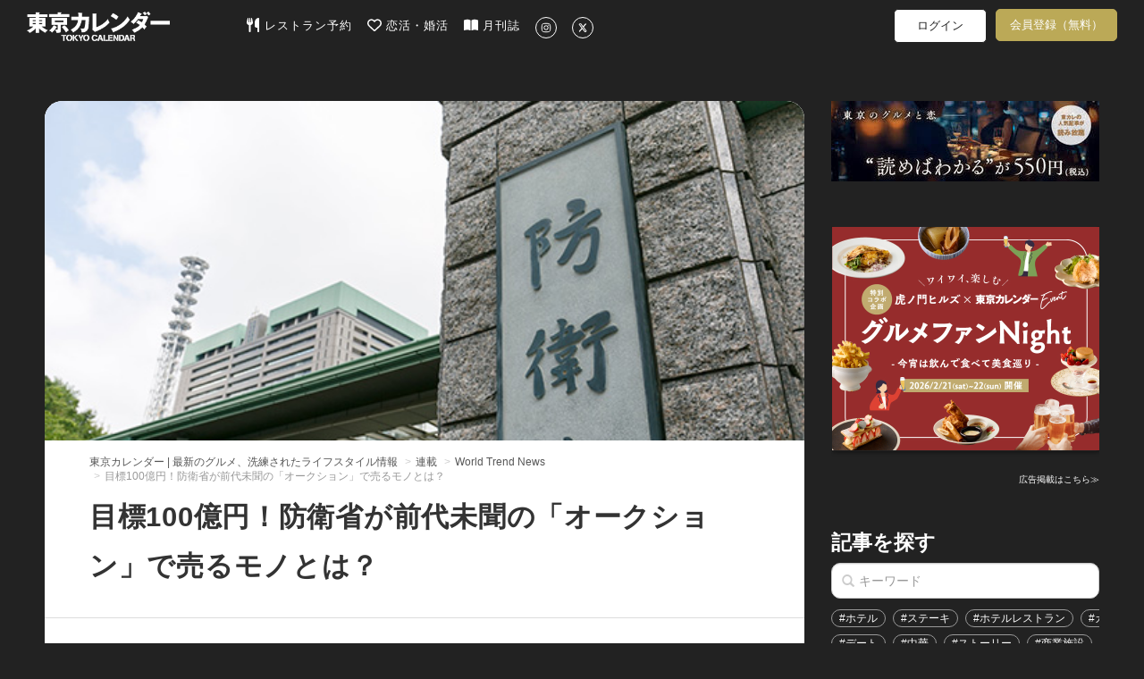

--- FILE ---
content_type: text/html; charset=utf-8
request_url: https://tokyo-calendar.jp/article/18796?ref=recommend
body_size: 111970
content:
<!DOCTYPE html>
<html lang="ja">
  <head>
    
  <meta charset="utf-8">
  <meta http-equiv="X-UA-Compatible" content="IE=Edge">
  <meta name="viewport" content="width=device-width,initial-scale=1.0">


<meta name="robots" content="max-image-preview:large">
  <meta name="keywords" content="">
  <meta name="description" content="戦闘靴は3,000円から　恣意的な見解やゴシップを排除し、大人に必要なニュースだけを配信するWorld Trend News。毎日の5分で世界の動きを知ろう！（毎週火曜日～土曜日　朝5時配信）">
  <meta property="og:title" content="目標100億円！防衛省が前代未聞の「オークション」で売るモノとは？" />
  <meta property="og:type" content="article" />
  <meta property="og:url" content="https://tokyo-calendar.jp/article/18796" />
  <meta property="og:site_name" content="東京カレンダー | 最新のグルメ、洗練されたライフスタイル情報" />
  <meta property="og:description" content="戦闘靴は3,000円から" />
  <meta property="og:image" content="https://d35omnrtvqomev.cloudfront.net/photo/article/article_header/thumbnail_image_path/18796/5a12d48f96be709006cbefa81fa79a.jpg" />
  <meta property="fb:app_id" content="305140756353219" />
  <meta name="facebook-domain-verification" content="gs2vnpdc1j8pzc7r74l63ledsta28f" />
    <meta property="al:ios:url" content="tokyocalendarapp://tokyo-calendar.jp/article/18796" />
    <meta property="al:ios:app_store_id" content="942349300" />
    <meta property="al:ios:app_name" content="東京カレンダー-都会の大人に刺激的なライフスタイルを提案" />
    <meta property="al:android:url" content="tokyocalendarapp://tokyo-calendar.jp/article/18796" />
    <meta property="al:android:package" content="jp.tokyo_calendar.tokyocalendarandroid" />
    <meta property="al:android:app_name" content="東京カレンダー-都会の大人に刺激的なライフスタイルを提案" />
  <meta name="twitter:card" content="summary_large_image">
  <meta name="twitter:site" content="@tokyo_calendar">
  <meta name="twitter:title" content="目標100億円！防衛省が前代未聞の「オークション」で売るモノとは？">
  <meta name="twitter:description" content="戦闘靴は3,000円から">
  <meta name="twitter:image" content="https://d35omnrtvqomev.cloudfront.net/photo/article/article_header/thumbnail_image_path/18796/5a12d48f96be709006cbefa81fa79a.jpg">

<title>目標100億円！防衛省が前代未聞の「オークション」で売るモノとは？[東京カレンダー | 最新のグルメ、洗練されたライフスタイル情報]</title>
<meta content="authenticity_token" name="csrf-param" />
<meta content="rc0LsTmbWjrLE5U5DPAyeHFdKgzzs+xNHB70kN4uiPs=" name="csrf-token" />
  <link href="//d35omnrtvqomev.cloudfront.net/assets/application.front-cdd27667febe73a66eaa2b496ee40b4d.css" media="all" rel="stylesheet" />

  <!-- Le HTML5 shim, for IE6-8 support of HTML elements -->
  <!--[if lt IE 9]>
    <script src="//d35omnrtvqomev.cloudfront.net/assets/html5shiv_2.js"></script>
    <script src="//d35omnrtvqomev.cloudfront.net/assets/respond_2.min.js"></script>
    <link href="//d35omnrtvqomev.cloudfront.net/assets/respond-proxy.html" id="respond-proxy" rel="respond-proxy" />
    <link href="/assets/respond.proxy.gif" id="respond-redirect" rel="respond-redirect" />
    <script src="/assets/respond_2.proxy.js"></script>
  <![endif]-->

  <link rel="canonical" href="https://tokyo-calendar.jp/article/18796" />
  <link rel="alternate" media="handheld" href="https://tokyo-calendar.jp/article/18796" />



  <!-- For third-generation iPad with high-resolution Retina display: -->
  <!-- Size should be 152 x 152 pixels -->
  <link href="//d35omnrtvqomev.cloudfront.net/assets/apple-touch-icon-152x152-precomposed-ff914d238adac994f1610b50cb9d473c.png" rel="apple-touch-icon-precomposed" sizes="152x152" type="image/png" />

  <!-- For iPhone with high-resolution Retina display: -->
  <!-- Size should be 120 x 120 pixels -->
  <link href="//d35omnrtvqomev.cloudfront.net/assets/apple-touch-icon-120x120-precomposed-81f617a734782705b950acdd4c4ac9cd.png" rel="apple-touch-icon-precomposed" sizes="120x120" type="image/png" />

  <!-- For first- and second-generation iPad: -->
  <!-- Size should be 76 x 76 pixels -->
  <link href="//d35omnrtvqomev.cloudfront.net/assets/apple-touch-icon-76x76-precomposed-ac08986e7b1609335e5a6189701ca782.png" rel="apple-touch-icon-precomposed" sizes="76x76" type="image/png" />

  <!-- For non-Retina iPhone, iPod Touch, and Android 2.1+ devices: -->
  <!-- Size should be 57 x 57 pixels -->
  <link href="//d35omnrtvqomev.cloudfront.net/assets/apple-touch-icon-precomposed-e357bc643c5ce7e48415dc8fb18c2e53.png" rel="apple-touch-icon-precomposed" type="image/png" />

  <!-- For all other devices -->
  <!-- Size should be 32 x 32 pixels -->
  <link href="//d35omnrtvqomev.cloudfront.net/assets/favicon-daf74241c0812cd824284b2af3e265e7.ico" rel="shortcut icon" type="image/vnd.microsoft.icon" />

  <!-- JavaScript Constants -->
  <script>
//<![CDATA[

var FACEBOOK_ID = 305140756353219;

//]]>
</script><script>
//<![CDATA[

var FACEBOOK_ID = 305140756353219;

//]]>
</script>

    <script type="text/javascript" async="async" src="//widgets.outbrain.com/outbrain.js"></script>



  <script>
//<![CDATA[

  (function(i,s,o,g,r,a,m){i['GoogleAnalyticsObject']=r;i[r]=i[r]||function(){
  (i[r].q=i[r].q||[]).push(arguments)},i[r].l=1*new Date();a=s.createElement(o),
  m=s.getElementsByTagName(o)[0];a.async=1;a.src=g;m.parentNode.insertBefore(a,m)
  })(window,document,'script','//www.google-analytics.com/analytics.js','ga');
  ga('create', 'UA-53687053-2', 'auto');
  ga('require', 'displayfeatures');
  ga('send', 'pageview');
//]]>
</script>
  




<!--
-->


<!--
  <script type="text/javascript" src="//cdn.apvdr.com/js/apv-ifbstr.min.js"></script>
  <script type="text/javascript" src="https://ad.polymorphicads.jp/api/polyAds.js" ></script>
-->

  <meta property="fb:pages" content="142711162464797" />

  <!-- Facebook Pixel Code -->
<script>
!function(f,b,e,v,n,t,s){if(f.fbq)return;n=f.fbq=function(){n.callMethod?
n.callMethod.apply(n,arguments):n.queue.push(arguments)};if(!f._fbq)f._fbq=n;
n.push=n;n.loaded=!0;n.version='2.0';n.queue=[];t=b.createElement(e);t.async=!0;
t.src=v;s=b.getElementsByTagName(e)[0];s.parentNode.insertBefore(t,s)}(window,
document,'script','https://connect.facebook.net/en_US/fbevents.js');
fbq('init', '1783838258563771'); // Insert your pixel ID here.
fbq('track', 'PageView');
</script>
<noscript><img height="1" width="1" style="display:none"
src="https://www.facebook.com/tr?id=1783838258563771&ev=PageView&noscript=1"
/></noscript>
<!-- DO NOT MODIFY -->
<!-- End Facebook Pixel Code -->


<!-- Google Adsense 設定用タグ -->
  <script data-ad-client="ca-pub-5041893737951978" async src="https://pagead2.googlesyndication.com/pagead/js/adsbygoogle.js"></script>

  <!-- Google Ad Manager による広告配信用のタグ群(PC) -->
  <script async src="https://securepubads.g.doubleclick.net/tag/js/gpt.js"></script>
<script>
window.googletag = window.googletag || {cmd: []};
googletag.cmd.push(function() {
  googletag.defineSlot('/22424220561/sitetop_pc_left_300_250', [300, 250], 'div-gpt-ad-1622446321095-0').addService(googletag.pubads());
  googletag.defineSlot('/22424220561/sitetop_pc_center_300_250', [300, 250], 'div-gpt-ad-1622512777200-0').addService(googletag.pubads());
  googletag.defineSlot('/22424220561/sitetop_pc_right_300_250', [300, 250], 'div-gpt-ad-1622512882772-0').addService(googletag.pubads());
  googletag.defineSlot('/22424220561/article_page_pc_left_line1_300_250', [300, 250], 'div-gpt-ad-1623044628029-0').addService(googletag.pubads());
  googletag.defineSlot('/22424220561/article_page_pc_center_line1_300_250', [300, 250], 'div-gpt-ad-1623043081749-0').addService(googletag.pubads());
  googletag.defineSlot('/22424220561/article_page_pc_right_line1_300_250', [300, 250], 'div-gpt-ad-1623044796032-0').addService(googletag.pubads());
  googletag.defineSlot('/22424220561/search_page_pc_left_line1_300_250', [300, 250], 'div-gpt-ad-1623045304816-0').addService(googletag.pubads());
  googletag.defineSlot('/22424220561/search_page_pc_center_line1_300_250', [300, 250], 'div-gpt-ad-1623045060061-0').addService(googletag.pubads());
  googletag.defineSlot('/22424220561/search_page_pc_right_line1_300_250', [300, 250], 'div-gpt-ad-1623055404834-0').addService(googletag.pubads());
  googletag.pubads().enableSingleRequest();
  googletag.enableServices();
});
</script>



      <script>
    window.dataLayer = window.dataLayer || [];
    dataLayer.push({'mid': null });
  </script>


  <!-- Google Tag Manager 設定用タグ -->
    <!-- Google Tag Manager -->
<script>(function(w,d,s,l,i){w[l]=w[l]||[];w[l].push({'gtm.start':
new Date().getTime(),event:'gtm.js'});var f=d.getElementsByTagName(s)[0],
j=d.createElement(s),dl=l!='dataLayer'?'&l='+l:'';j.async=true;j.src=
'https://www.googletagmanager.com/gtm.js?id='+i+dl+ '&gtm_auth=rBFopZ7c-0mFbdIWgecTfw&gtm_preview=env-1&gtm_cookies_win=x';f.parentNode.insertBefore(j,f);
})(window,document,'script','dataLayer','GTM-T6T4RT7');</script>
<!-- End Google Tag Manager -->


  </head>

  <body class="narrow-margin" id="article_show">

     <!-- Google Tag Manager -->
      <!-- Google Tag Manager (noscript) -->
<noscript><iframe src="https://www.googletagmanager.com/ns.html?id=GTM-T6T4RT7&gtm_auth=rBFopZ7c-0mFbdIWgecTfw&gtm_preview=env-1&gtm_cookies_win=x"
height="0" width="0" style="display:none;visibility:hidden"></iframe></noscript>
<!-- End Google Tag Manager (noscript) -->


    <!-- header -->
    <header class="navbar">
  <nav class="container">
    <div class="navbar navbar-main navbar-logo">
      <a href="/?ref=site_logo">
        <p>東京カレンダー | 最新のグルメ、洗練されたライフスタイル情報</p>
          <img alt="Header logo" loading="lazy" src="//d35omnrtvqomev.cloudfront.net/assets/header_logo-5ff0048272bc97cc18557e977e80441a.png" />
</a>    </div>

      <div class="main-tagline clearfix">
        
      </div>

      <div class="navbar navbar-main main-menu pc-navbar">
        <ul class="nav navbar-nav gmenu">
          <li>
            <a class="nav-icon-text-link" href="https://gourmet-calendar.com/?utm_source=tcw&amp;utm_medium=referral&amp;utm_campaign=tcw_header" target="_blank">
              <img alt="レストラン予約" class="icon" loading="lazy" src="//d35omnrtvqomev.cloudfront.net/assets/utensils-solid-5eaff7034d797fcdcbb3b312f930e486.svg" />
              レストラン予約
</a>          </li>
          <li>
            <a class="nav-icon-text-link" href="https://go.onelink.me/KVTI/5b7ff7e0?c=header" target="_blank">
              <img alt="恋活・婚活" class="icon" loading="lazy" src="//d35omnrtvqomev.cloudfront.net/assets/heart-regular-43c644ed4c32f73690873bb324602ec6.svg" />
              恋活・婚活
</a>          </li>
          <li>
            <a class="nav-icon-text-link" href="https://amzn.to/3RxgYp5" target="_blank">
              <img alt="月刊誌" class="icon" loading="lazy" src="//d35omnrtvqomev.cloudfront.net/assets/book-open-solid-b38c107cf317f53c24e13c6b669fcae0.svg" />
              月刊誌
</a>          </li>
          <li>
            <a class="nav-icon-text-link" href="https://instagram.com/tokyocalendar" target="_blank">
              <img alt="Instagram" class="sns-icon-circle" loading="lazy" src="//d35omnrtvqomev.cloudfront.net/assets/instagram-brands-solid-b93f7f347d4e9fb644be8b9e473296c6.svg" />
</a>          </li>
          <li>
            <a class="nav-icon-text-link" href="https://twitter.com/tokyo_calendar" target="_blank">
              <img alt="X" class="sns-icon-circle" loading="lazy" src="//d35omnrtvqomev.cloudfront.net/assets/x-twitter-brands-solid-407b71c9d66457f5b9ef6f8468982172.svg" />
</a>          </li>
        </ul>
      </div>

      <div class="navbar navbar-sub pc-navbar">
        <ul class="nav navbar-nav mypage-menu mypage-menu-new">
            <li class="mypage-menu-#{unless Rails.env.education? ? 'reserve' : 'mypage'}">
              <a class="mypage-menu-login" href="/users/sign_in?after_close=true&amp;front=true&amp;ref=gmenu">ログイン</a>
            </li>
              <li class="sign_up_member">
                <a class="mypage-menu-sign-up" href="/user_sign_up/new?ref=gmenu">会員登録（無料）</a>
              </li>

        </ul>
      </div>

      <div class="navbar navbar-sub tablet-navbar">
        <a href="/articles_list?ref=gmenu">
          <img alt="Magnifying glass solid" class="menu-icon" loading="lazy" src="//d35omnrtvqomev.cloudfront.net/assets/magnifying-glass-solid-56a7013227bc295e7fa9ac0f4ac089c1.svg" />
</a>

          <ul class="mypage-menu mypage-menu-new">
              <li class="mypage-menu-#{unless Rails.env.education? ? 'reserve' : 'mypage'}">
                <a class="mypage-menu-login" href="/users/sign_in?after_close=true&amp;front=true&amp;ref=gmenu">ログイン</a>
              </li>
                <li class="sign_up_member">
                  <a class="mypage-menu-sign-up" href="/user_sign_up/new?ref=gmenu">会員登録（無料）</a>
                </li>
          </ul>

      </div>
  </nav>


</header>


      
      


<div class="container2">


  <div class="article-layout">
    <div class="article-container">

      <div id="article-content" class="article-content sharebox-anchor">
        <div id="article-head">
            <div class="article-header-image-area">
              <img alt="A06657f8014d000f9d77e6223462e7" loading="lazy" src="//d35omnrtvqomev.cloudfront.net/photo/article/article_header/sitetop_thumbnail_image_path/18796/a06657f8014d000f9d77e6223462e7.jpg" />
            </div>
          <div class="article-title-area">
            <div>
              <ol class="breadcrumb" itemscope="itemscope" itemtype="http://schema.org/BreadcrumbList"><li itemprop="itemListElement" itemscope="itemscope" itemtype="http://schema.org/ListItem"><a href="https://tokyo-calendar.jp/?locale=ja" itemprop="item"><span itemprop="name">東京カレンダー | 最新のグルメ、洗練されたライフスタイル情報</span><meta content="1" itemprop="position"></meta></a></li>
<li itemprop="itemListElement" itemscope="itemscope" itemtype="http://schema.org/ListItem"><a href="https://tokyo-calendar.jp/story/search" itemprop="item"><span itemprop="name">連載</span><meta content="2" itemprop="position"></meta></a></li>
<li itemprop="itemListElement" itemscope="itemscope" itemtype="http://schema.org/ListItem"><a href="https://tokyo-calendar.jp/story/11057" itemprop="item"><span itemprop="name">World Trend News</span><meta content="3" itemprop="position"></meta></a></li>
<li class="active">目標100億円！防衛省が前代未聞の「オークション」で売るモノとは？</li>
</ol>
            </div>
            <div class="article-content-title">
              <div class="header-meta-info">
                <div class="story-caption">
					              
                </div>
                <div class="pr-and-date">
                  
                </div>
              </div>
              <h4></h4>
                  <h1><span>目標100億円！防衛省が前代未聞の「オークション」で売るモノとは？</span></h1>
              <p></p>
            </div>
          </div>
        </div>

          <div class="title-space"></div>

        <div id="contents-container" class="">
          <div class="main-contents main-contents-article">
                                      
                      <section class="article-content-body row"><div class="article-content-text col-md-10 col-xs-offset-1 col-sm-10"><h5></h5><p class="small-caption"></p><p><span>恣意的な見解やゴシップを排除し、大人に必要なニュースだけを配信するWorld Trend News。<br />
<br />
毎日の5分で世界の動きを知ろう！（毎週火曜日～土曜日　朝5時配信）</span></p></div></section>
                      <section class="article-content-body row"><div class="article-content-subpic col-md-10 col-xs-offset-1 col-sm-10"><a class="article-pic" href="/article/18796?photo=3578711" title=""><img alt="" class="img-responsive" loading="lazy" src="//d35omnrtvqomev.cloudfront.net/photo/article/article_part/image_path_1/357871/129c89336fcf1a274fce617aa62d36.jpg" /></a></div><div class="article-content-text col-md-10 col-xs-offset-1 col-sm-10"><h5></h5><p class="small-caption"></p><p></p></div></section>
                      <section class="article-content-body row"><div class="article-content-subpic col-md-10 col-xs-offset-1 col-sm-10"><a class="article-pic" href="/article/18796?photo=3578721" title=""><img alt="" class="img-responsive" loading="lazy" src="//d35omnrtvqomev.cloudfront.net/photo/article/article_part/image_path_1/357872/b6dae64b23892e11a5bb9af861ee38.jpg" /></a></div><div class="article-content-text col-md-10 col-xs-offset-1 col-sm-10"><h5></h5><p class="small-caption"></p><p></p></div></section>
                      <section class="article-content-body row"><div class="article-content-text col-md-10 col-xs-offset-1 col-sm-10"><div class="large-caption-div grid"><img alt="307e680645efcf8ae6da01c3d26a0e" class="large-caption-icon" loading="lazy" src="//d35omnrtvqomev.cloudfront.net/photo/article/article_part/image_path_1/333968/307e680645efcf8ae6da01c3d26a0e.png" /><h3 class="large-caption-text"><span>防衛省が「オークション」</span></h3></div><h5></h5><p class="small-caption"></p><p></p></div></section>
                      <section class="article-content-body row"><div class="article-content-subpic col-md-10 col-xs-offset-1 col-sm-10"><a class="article-pic" href="/article/18796?photo=3578761" title=""><img alt="" class="img-responsive" loading="lazy" src="//d35omnrtvqomev.cloudfront.net/photo/article/article_part/image_path_1/357876/2982c2038bae73e3b523a580bbb66f.jpg" /></a></div><div class="article-content-text col-md-10 col-xs-offset-1 col-sm-10"><h5></h5><p class="small-caption"></p><p><span>防衛省は3日、使わなくなった自衛隊の装備品を一般の希望者にオークション販売すると発表した。<br />
<br />
防衛予算を独自で確保する目的で行われるもので、防衛装備庁が公開した<a href="https://www.mod.go.jp/atla/choutatsu_seriuri/files/r02pamphlet.pdf" target="_blank">出品リスト</a>によると、陸上自衛隊の戦車乗員が着用した「戦闘靴」（開始価格3,000円）や、練習艦「やまゆき」の操舵輪（同2万円）、航空自衛隊のパイロットが着用した航空ヘルメットや酸素マスク等のセット（同3万円）など、約30点が競りにかけられる。<br />
<br />
売り上げ目標について河野防衛大臣は<a href="https://www.mod.go.jp/j/press/kisha/2020/0703a.html" target="_blank">閣議後の記者会見</a>で「F-35の1機分ぐらいの収入を上げたい」と語った。最新鋭ステルス戦闘機F-35は1機100億円を超える。<br />
<br />
オークションは26日に東京・市ヶ谷の防衛省内で行われる予定で、一般参加者の申し込みを14日まではがきで受け付けている。</span></p></div></section>
                      <section class="article-content-body row"><div class="article-content-text col-md-10 col-xs-offset-1 col-sm-10"><h5></h5><p class="small-caption"></p><p><span><a style="text-decoration: none; font-weight: bold; margin-bottom: 10px; padding: 10px; color: #333; background-color: #efefef; display: inline-block; width: 100%; border-radius: 5px;">👉日本の防衛予算は5連連続で過去最高を更新し、2020年度は約5兆3,000億円に上ります。独自に資金調達を試みる防衛省のオークション、みなさんは参加したいですか？</a><span></span></span></p></div></section>
                      <section class="article-content-body row"><div class="article-content-text col-md-10 col-xs-offset-1 col-sm-10"><div class="large-caption-div grid"><img alt="E9051fc11ba0593ad43a4e5902f9be" class="large-caption-icon" loading="lazy" src="//d35omnrtvqomev.cloudfront.net/photo/article/article_part/image_path_1/333967/e9051fc11ba0593ad43a4e5902f9be.png" /><h3 class="large-caption-text"><span>年金運用 4年ぶり赤字</span></h3></div><h5></h5><p class="small-caption"></p><p></p></div></section>
                      <section class="article-content-body row"><div class="article-content-subpic col-md-10 col-xs-offset-1 col-sm-10"><a class="article-pic" href="/article/18796?photo=3578801" title=""><img alt="" class="img-responsive" loading="lazy" src="//d35omnrtvqomev.cloudfront.net/photo/article/article_part/image_path_1/357880/f65ca97c618c16223cdfaa2b989361.jpg" /></a></div><div class="article-content-text col-md-10 col-xs-offset-1 col-sm-10"><h5></h5><p class="small-caption"></p><p><span>年金積立金管理運用独立行政法人<a href="https://www.smbcnikko.co.jp/terms/eng/g/E0080.html" target="_blank">（GPIF）</a>は3日、2019年度の運用実績が8兆2,831億円の赤字になったと発表した。通年での赤字は15年度以来4年ぶり。<br />
<br />
特に20年1～3月期は新型コロナウイルスによる株価の下落が影響し、過去最大の17兆7,072億円の赤字だった。<br />
<br />
◆GPIFの2019年度運用実績は<a href="https://www.gpif.go.jp/operation/annual_2019_kaiken_shiryou_jp.pdf" target="_blank">こちら</a></span></p></div></section>
                      <section class="article-content-body row"><div class="article-content-text col-md-10 col-xs-offset-1 col-sm-10"><div class="large-caption-div grid"><img alt="E9051fc11ba0593ad43a4e5902f9be" class="large-caption-icon" loading="lazy" src="//d35omnrtvqomev.cloudfront.net/photo/article/article_part/image_path_1/333967/e9051fc11ba0593ad43a4e5902f9be.png" /><h3 class="large-caption-text"><span>個人株主 6年連続で増加</span></h3></div><h5></h5><p class="small-caption"></p><p></p></div></section>
                      <section class="article-content-body row"><div class="article-content-subpic col-md-10 col-xs-offset-1 col-sm-10"><a class="article-pic" href="/article/18796?photo=3578821" title=""><img alt="" class="img-responsive" loading="lazy" src="//d35omnrtvqomev.cloudfront.net/photo/article/article_part/image_path_1/357882/b70df18604af0ee3dcd5f68d552326.JPG" /></a></div><div class="article-content-text col-md-10 col-xs-offset-1 col-sm-10"><h5></h5><p class="small-caption"></p><p><span>東京証券取引所は3日、2019年度の株式分布状況調査を公表した。<br />
<br />
東証など全国４証券取引所に上場する企業の株主数は、前年度から199万人増加し5,818万人となった。<br />
<br />
株主全体の97.5％を占める個人株主数は前年度比199人増加して5,672万人だった。個人株主の数は少額投資非課税制度（NISA）がスタートした2014年から6年連続で増加している。</span></p></div></section>
                      <section class="article-content-body row"><div class="article-content-text col-md-10 col-xs-offset-1 col-sm-10"><div class="large-caption-div grid"><img alt="E9051fc11ba0593ad43a4e5902f9be" class="large-caption-icon" loading="lazy" src="//d35omnrtvqomev.cloudfront.net/photo/article/article_part/image_path_1/333967/e9051fc11ba0593ad43a4e5902f9be.png" /><h3 class="large-caption-text"><span>最後のBlackBerry 発売</span></h3></div><h5></h5><p class="small-caption"></p><p></p></div></section>
                      <section class="article-content-body row"><div class="article-content-subpic col-md-10 col-xs-offset-1 col-sm-10"><a class="article-pic" href="/article/18796?photo=3578781" title=""><img alt="" class="img-responsive" loading="lazy" src="//d35omnrtvqomev.cloudfront.net/photo/article/article_part/image_path_1/357878/08eb2d580d6f5cd24521adb3af6360.jpg" /></a></div><div class="article-content-text col-md-10 col-xs-offset-1 col-sm-10"><h5></h5><p class="small-caption"></p><p><span>「BlackBerry」ブランド最後の端末が日本で発売された。<br />
<br />
カナダのリサーチ・イン・モーションが1996年に発売したBlackBerryは、欧米のビジネスマンを中心に普及し、2010年にはスマートフォンの世界シェアでノキアに次ぐ2位となった。しかしiPhoneの普及などによって販売が低迷、2016年に中国のTCLがライセンス契約でブランドを引き継いだが、2020年8月末で契約を終了することが発表されていた。<br />
<br />
最後のBlackBerry端末となる日本オリジナルモデル<a href="https://caseplay.jp/products/blackberry-key2-last-edition?variant=31927227056230" target="_blank">「BlackBerry KEY Last Edition」</a>は、299台の限定で販売される。<br />
<br />
側面には限定299台のシリアルナンバーが刻印されており、価格は6万9,799円（税込）。</span></p></div></section>
                      <section class="article-content-body row"><div class="article-content-text col-md-10 col-xs-offset-1 col-sm-10"><div class="large-caption-div grid"><img alt="E9051fc11ba0593ad43a4e5902f9be" class="large-caption-icon" loading="lazy" src="//d35omnrtvqomev.cloudfront.net/photo/article/article_part/image_path_1/333967/e9051fc11ba0593ad43a4e5902f9be.png" /><h3 class="large-caption-text"><span>東京でも「Uber Taxi」開始</span></h3></div><h5></h5><p class="small-caption"></p><p></p></div></section>
                      <section class="article-content-body row"><div class="article-content-subpic col-md-10 col-xs-offset-1 col-sm-10"><a class="article-pic" href="/article/18796?photo=3578841" title=""><img alt="" class="img-responsive" loading="lazy" src="//d35omnrtvqomev.cloudfront.net/photo/article/article_part/image_path_1/357884/4ce8025a768a12384f04da038a48e6.jpg" /></a></div><div class="article-content-text col-md-10 col-xs-offset-1 col-sm-10"><h5></h5><p class="small-caption"></p><p><span>ウーバー・テクノロジーズは3日、タクシー配車サービス<a href="https://www.uber.com/jp/ja/ride/ubertaxi/" target="_blank">「Uber Taxi」</a>を東京で開始した。日の丸リムジン、東京エムケイなど3社と提携し、アプリで配車できるようにする。<br />
<br />
ウーバーは2014年に日本へ参入、タクシーの配車は大阪や京都などで先行実施していた。<br />
<br />
タクシー配車サービスでは中国「DiDi」など日本への参入が増えているが、DeNAの調査によると日本のタクシー利用のうち、配車アプリを使用する割合は全体の2％にとどまっている。</span></p></div></section>
                      <section class="article-content-body row"><div class="article-content-text col-md-10 col-xs-offset-1 col-sm-10"><div class="large-caption-div grid"><img alt="E9051fc11ba0593ad43a4e5902f9be" class="large-caption-icon" loading="lazy" src="//d35omnrtvqomev.cloudfront.net/photo/article/article_part/image_path_1/333967/e9051fc11ba0593ad43a4e5902f9be.png" /><h3 class="large-caption-text"><span>「いきなり！」アメリカ撤退</span></h3></div><h5></h5><p class="small-caption"></p><p></p></div></section>
                      <section class="article-content-body row"><div class="article-content-subpic col-md-10 col-xs-offset-1 col-sm-10"><a class="article-pic" href="/article/18796?photo=3578881" title=""><img alt="" class="img-responsive" loading="lazy" src="//d35omnrtvqomev.cloudfront.net/photo/article/article_part/image_path_1/357888/ea36b3ddf13fdd1526ab461cc22092.jpg" /></a></div><div class="article-content-text col-md-10 col-xs-offset-1 col-sm-10"><h5></h5><p class="small-caption"></p><p><span>外食チェーン大手のペッパーフードサービスは3日、「ペッパーランチ」事業を国内投資ファンド<a href="http://www.j-star.co.jp/" target="_blank">J―STAR</a>に売却すると発表した。売却額は85億円。<br />
<br />
また、経営立て直しのため「いきなり！ステーキ」を含む114店舗を閉店し、約200人の早期退職希望者を募集する。<br />
<br />
「いきなり！ステーキ」については、アメリカ子会社の破産申請も行った。「いきなり！」は2017年、ニューヨークに海外1号店をオープンし18年には日本の外食チェーンとして初めてナスダック市場に上場したが、現地での事業に苦戦し翌年上場廃止を申請していた。</span></p></div></section>
                      <section class="article-content-body row"><div class="article-content-text col-md-10 col-xs-offset-1 col-sm-10"><div class="large-caption-div grid"><img alt="8908021f71889f28923d3dc5776d6c" class="large-caption-icon" loading="lazy" src="//d35omnrtvqomev.cloudfront.net/photo/article/article_part/image_path_1/333973/8908021f71889f28923d3dc5776d6c.png" /><h3 class="large-caption-text"><span>ソニー「着るエアコン」発売</span></h3></div><h5></h5><p class="small-caption"></p><p></p></div></section>
                      <section class="article-content-body row"><div class="article-content-subpic col-md-10 col-xs-offset-1 col-sm-10"><a class="article-pic" href="/article/18796?photo=3578861" title=""><img alt="" class="img-responsive" loading="lazy" src="//d35omnrtvqomev.cloudfront.net/photo/article/article_part/image_path_1/357886/4420b4f4e5c199196a1539c2252159.jpg" /></a></div><div class="article-content-text col-md-10 col-xs-offset-1 col-sm-10"><h5></h5><p class="small-caption"></p><p><span>ソニーは、肌着に装着することで体表面を冷やしたり温めたりすることができる携帯機器<a href="https://first-flight.sony.com/pj/reonpocket" target="_blank">「レオンポケット」</a>を発売した。<br />
<br />
専用インナーウェアの首元にあるポケットに機器を入れ、ブルートゥース接続したスマートフォンアプリを操作することで冷温それぞれ4段階の温度設定ができる。<br />
<br />
リチウムイオンバッテリーで、冷却は約2時間半、温熱は約2時間使用が可能。<br />
<br />
価格は本体機器が1万3,000円（税抜）、専用インナーウェアはS～Lサイズ展開で1,800円。</span></p></div></section>
                      <section class="article-content-body row"><div class="article-content-subpic col-md-10 col-xs-offset-1 col-sm-10"><a class="article-pic" href="/article/18796?photo=3578891" title=""><img alt="" class="img-responsive" loading="lazy" src="//d35omnrtvqomev.cloudfront.net/photo/article/article_part/image_path_1/357889/47d6b13c4263e8dfcb8c1aca471881.jpg" /></a></div><div class="article-content-text col-md-10 col-xs-offset-1 col-sm-10"><h5></h5><p class="small-caption"></p><p></p></div></section>
                      <section class="article-content-body row"><div class="article-content-text col-md-10 col-xs-offset-1 col-sm-10"><div class="large-caption-div grid"><img alt="E9051fc11ba0593ad43a4e5902f9be" class="large-caption-icon" loading="lazy" src="//d35omnrtvqomev.cloudfront.net/photo/article/article_part/image_path_1/333967/e9051fc11ba0593ad43a4e5902f9be.png" /><h3 class="large-caption-text"><span>失業率 10年後も回復せず</span></h3></div><h5></h5><p class="small-caption"></p><p></p></div></section>
                      <section class="article-content-body row"><div class="article-content-subpic col-md-10 col-xs-offset-1 col-sm-10"><a class="article-pic" href="/article/18796?photo=3578911" title=""><img alt="" class="img-responsive" loading="lazy" src="//d35omnrtvqomev.cloudfront.net/photo/article/article_part/image_path_1/357891/4514f4a181017ed9ba2a5a6efc51e7.JPG" /></a></div><div class="article-content-text col-md-10 col-xs-offset-1 col-sm-10"><h5></h5><p class="small-caption"></p><p><span>アメリカ議会予算局（CBO）は、新型コロナウイルスの影響を踏まえた最新の長期経済予測を発表した。<br />
<br />
2020年と21年の失業率は平均でそれぞれ10.6％と8.4％を予想。10年後の30年10～12月期でも4.4％にとどまり、コロナ感染拡大前の3％台には回復しないとの見通しを示した。<br />
<br />
米労働省が2日発表した6月の失業率は11.1％で、2カ月連続で改善したものの、依然リーマン・ショック時を超える高水準となった。</span></p></div></section>
                      <section class="article-content-body row"><div class="article-content-text col-md-10 col-xs-offset-1 col-sm-10"><div class="large-caption-div grid"><img alt="E9051fc11ba0593ad43a4e5902f9be" class="large-caption-icon" loading="lazy" src="//d35omnrtvqomev.cloudfront.net/photo/article/article_part/image_path_1/333967/e9051fc11ba0593ad43a4e5902f9be.png" /><h3 class="large-caption-text"><span>SB出資の「レモネード」上場</span></h3></div><h5></h5><p class="small-caption"></p><p></p></div></section>
                      <section class="article-content-body row"><div class="article-content-subpic col-md-10 col-xs-offset-1 col-sm-10"><a class="article-pic" href="/article/18796?photo=3578931" title=""><img alt="" class="img-responsive" loading="lazy" src="//d35omnrtvqomev.cloudfront.net/photo/article/article_part/image_path_1/357893/05ffe8d9893ee229c60324e7ec17db.jpg" /></a></div><div class="article-content-text col-md-10 col-xs-offset-1 col-sm-10"><h5></h5><p class="small-caption"></p><p><span>ソフトバンクグループが出資するアメリカの保険会社<a href="https://www.lemonade.com/" target="_blank">「レモネード」</a>が2日、ニューヨーク証券取引所に上場した。<br />
<br />
2015年設立のレモネードは、保険加入手続きなどにAIを活用する「インシュアテック」企業で、「保険金を3分で請求できる」とアピールしている。ソフトバンクＧが主導した2019年の資金調達では約3億ドルを調達していた。<br />
<br />
上場初日の終値は公開価格を2.4倍上回る69.41ドルだった。</span></p></div></section>
                      <section class="article-content-body row"><div class="article-content-text col-md-10 col-xs-offset-1 col-sm-10"><div class="large-caption-div grid"><img alt="307e680645efcf8ae6da01c3d26a0e" class="large-caption-icon" loading="lazy" src="//d35omnrtvqomev.cloudfront.net/photo/article/article_part/image_path_1/333968/307e680645efcf8ae6da01c3d26a0e.png" /><h3 class="large-caption-text"><span>野生ゾウ350頭がナゾの死</span></h3></div><h5></h5><p class="small-caption"></p><p></p></div></section>
                      <section class="article-content-body row"><div class="article-content-subpic col-md-10 col-xs-offset-1 col-sm-10"><a class="article-pic" href="/article/18796?photo=3578951" title=""><img alt="" class="img-responsive" loading="lazy" src="//d35omnrtvqomev.cloudfront.net/photo/article/article_part/image_path_1/357895/41882e0040b28a1688c78fa44fc16d.jpg" /></a></div><div class="article-content-text col-md-10 col-xs-offset-1 col-sm-10"><h5></h5><p class="small-caption"></p><p><span>アフリカの南部ボツワナで、5月以降ゾウ３5０頭以上の死骸が相次いで見つかったと欧米メディアが報じた。<br />
<br />
ゾウの死骸からは象牙が持ち去られていないため、ボツワナ政府は密猟の可能性を排除しているという。<br />
<br />
干ばつ以外の原因でこれほどの数のゾウが一度に死ぬのは「前代未聞」で、原因はこれまでのところ解明できていない。</span></p></div></section>
                      <section class="article-content-body row"><div class="article-content-subpic col-md-10 col-xs-offset-1 col-sm-10"><a class="article-pic" href="/article/18796?photo=3579041" title=""><img alt="" class="img-responsive" loading="lazy" src="//d35omnrtvqomev.cloudfront.net/photo/article/article_part/image_path_1/357904/1218d5e35cf28b65907cf57bc855ab.jpg" /></a></div><div class="article-content-text col-md-10 col-xs-offset-1 col-sm-10"><h5></h5><p class="small-caption"></p><p></p></div></section>
                      <section class="article-content-body row"><div class="article-content-text col-md-10 col-xs-offset-1 col-sm-10"><div class="large-caption-div grid"><img alt="6a7ad8dc173c003c94202833dbc9a7" class="large-caption-icon" loading="lazy" src="//d35omnrtvqomev.cloudfront.net/photo/article/article_part/image_path_1/333971/6a7ad8dc173c003c94202833dbc9a7.png" /><h3 class="large-caption-text"><span>ハノイに“純金”ホテル誕生</span></h3></div><h5></h5><p class="small-caption"></p><p></p></div></section>
                      <section class="article-content-body row"><div class="article-content-subpic col-md-10 col-xs-offset-1 col-sm-10"><a class="article-pic" href="/article/18796?photo=3578971" title=""><img alt="" class="img-responsive" loading="lazy" src="//d35omnrtvqomev.cloudfront.net/photo/article/article_part/image_path_1/357897/bbf7b04b36b13e194b31770cbb1034.jpg" /></a></div><div class="article-content-text col-md-10 col-xs-offset-1 col-sm-10"><h5></h5><p class="small-caption"></p><p><span>ベトナム・ハノイに設備や装飾品が純金でメッキされたホテルが登場した。<br />
<br />
<a href="https://dolcehanoigoldenlake.com/en/news" target="_blank">「ドルチェ・ハノイ・ゴールデン・レイク」</a>は、トイレや浴槽、食器、屋上のインフィニティプールなどあらゆるものが純金でメッキされている。<br />
<br />
価格は1泊250ドルから。</span></p></div></section>
                      <section class="article-content-body row"><div class="article-content-text col-md-10 col-xs-offset-1 col-sm-10"><div class="large-caption-div grid"><img alt="6a7ad8dc173c003c94202833dbc9a7" class="large-caption-icon" loading="lazy" src="//d35omnrtvqomev.cloudfront.net/photo/article/article_part/image_path_1/333971/6a7ad8dc173c003c94202833dbc9a7.png" /><h3 class="large-caption-text"><span>海外EV 相次ぎ日本で発売</span></h3></div><h5></h5><p class="small-caption"></p><p></p></div></section>
                      <section class="article-content-body row"><div class="article-content-subpic col-md-10 col-xs-offset-1 col-sm-10"><a class="article-pic" href="/article/18796?photo=3579031" title=""><img alt="" class="img-responsive" loading="lazy" src="//d35omnrtvqomev.cloudfront.net/photo/article/article_part/image_path_1/357903/fcab4b08ad8de7d2befe0b2a174191.jpg" /></a></div><div class="article-content-text col-md-10 col-xs-offset-1 col-sm-10"><h5></h5><p class="small-caption"></p><p><span>プジョー・シトロン・ジャポンは、プジョー初の電気自動車「e-208」の販売を日本で開始した。<br />
<br />
最大航続距離は340kmで、急速充電器を使うと約50分でフル充電の80%まで充電できる。家庭のコンセントを使用した場合は、4時間弱の充電で50km走行可能。<br />
<br />
価格は389万9,000円（税込）から。<br />
<br />
海外メーカー車では、ポルシェも初のEVスポーツカー<a href="https://www.porsche.co.jp/sp/taycan/" target="_blank">「タイカン」</a>を6月に日本で発売している。</span></p></div></section>
                      <section class="article-content-body row"><div class="article-content-text col-md-10 col-xs-offset-1 col-sm-10"><div class="large-caption-div grid"><img alt="6a7ad8dc173c003c94202833dbc9a7" class="large-caption-icon" loading="lazy" src="//d35omnrtvqomev.cloudfront.net/photo/article/article_part/image_path_1/333971/6a7ad8dc173c003c94202833dbc9a7.png" /><h3 class="large-caption-text"><span>日比谷花壇がグランピング施設</span></h3></div><h5></h5><p class="small-caption"></p><p></p></div></section>
                      <section class="article-content-body row"><div class="article-content-subpic col-md-10 col-xs-offset-1 col-sm-10"><a class="article-pic" href="/article/18796?photo=3579061" title=""><img alt="" class="img-responsive" loading="lazy" src="//d35omnrtvqomev.cloudfront.net/photo/article/article_part/image_path_1/357906/3eadc5c5eec8ca04b301c7db13a41e.jpg" /></a></div><div class="article-content-text col-md-10 col-xs-offset-1 col-sm-10"><h5></h5><p class="small-caption"></p><p><span>日比谷花壇は、初の宿泊施設となるグランピングサイトを神奈川県相模原市にオープンすると発表した。<br />
<br />
8月21日にオープンする<a href="https://hibiya-stay.com/relax/" target="_blank">「里楽巣 FUJINO」</a>は、28㎡のドーム型テントに泊まれるグランピング施設。地元産の朝採れ無農薬有機野菜を使用した朝食・夕食を提供するほか、バーベキュースペースを設置。近隣の温泉施設を利用することもできる。<br />
<br />
価格は1室2名で4万2,000円（税込）から。</span></p></div></section>
                      <section class="article-content-body row"><div class="article-content-subpic col-md-10 col-xs-offset-1 col-sm-10"><a class="article-pic" href="/article/18796?photo=3579071" title=""><img alt="" class="img-responsive" loading="lazy" src="//d35omnrtvqomev.cloudfront.net/photo/article/article_part/image_path_1/357907/4d40ed42afc2d35c3fbbdccd61a0c6.jpg" /></a></div><div class="article-content-text col-md-10 col-xs-offset-1 col-sm-10"><h5></h5><p class="small-caption"></p><p><span><br />
<a style="text-decoration: none; color: blue;">あなたが注目したニュースやその見解を、ぜひ東カレアプリにコメントください！</a><br />
<br />
◆昨日3日（金）のニュースのおさらいは<a href="https://tokyo-calendar.jp/article/18795" target="_blank">こちら</a><br />
<span></span><span></span><span></span></span></p></div></section>

                <div class="pagination"></div>

                <div id="article-read-complete"></div>
                  <div class="article_in_ad">
                    
                  </div>

          </div>
        </div>
      </div>

        <div class="comment-container"><div class="comment-description"><h3>この記事へのコメント</h3></div><a class="comment-button" href="https://tokyo-calendar.jp/article/18796/comments"><div><img alt="Pencil solid" class="comment-button-img" loading="lazy" src="//d35omnrtvqomev.cloudfront.net/assets/pencil-solid-f2d7d1d85ed0e1417c40380e18c5ec17.svg" /><span>コメントする</span></div></a><div class="article-links comment-area" id="comment-btn-target"><div class="comment  "><div class="comment-head"><div class="comment-name">No Name</div></div><div class="comment-contents" id="contents_378561"><span>象の不審死、とても悲しいです。。。　象は仲間が死ぬと葬いの行動をとるそうで、とても心優しい生き物なのです。不審死の原因究明が待たれますね。</span></div><div class="comment-info"><span class="comment-at">2020/07/04 06:25</span><span class="comment-good-count">13</span><a href="/users/sign_in?front=true&amp;ref=comments"><span class="comment-good-image good"></span></a><span class="comment-reply-count"><img alt="Comment Icon" class="comment-reply-icon" loading="lazy" src="//d35omnrtvqomev.cloudfront.net/assets/comment-white-a8c0e83c4182e2e6c7cbbfd4435cfdf7.svg" /><span class="reply-count-text">1</span></span></div></div><div class="comment  "><div class="comment-head"><div class="comment-name">No Name</div></div><div class="comment-contents" id="contents_378570"><span>防衛省のオークション、税収以外で資金を確保しようというのは良いですね。さすがアイデア大臣。<br />
古くなった戦闘機でもオークションに出さないと100億円には到達しないでしょうが・・<br />
今回のラインナップもアーミー好きにはお宝だと思うので、どのくらいの値が付くのか、続報お待ちしています！</span></div><div class="comment-info"><span class="comment-at">2020/07/04 05:34</span><span class="comment-good-count">11</span><a href="/users/sign_in?front=true&amp;ref=comments"><span class="comment-good-image good"></span></a></div></div><div class="comment  "><div class="comment-head"><div class="comment-name">No Name</div></div><div class="comment-contents" id="contents_378552"><span>私の職場の男性はミリタリー好きが多いので、防衛省のオークションの話をしたら喜びそう！さっそく教えなきゃ〜！</span></div><div class="comment-info"><span class="comment-at">2020/07/04 05:40</span><span class="comment-good-count">9</span><a href="/users/sign_in?front=true&amp;ref=comments"><span class="comment-good-image good"></span></a></div></div><a class="comment-more" href="https://tokyo-calendar.jp/article/18796/comments"><div>もっと見る （ 21 件 ）</div></a></div></div>

                      <div class="story-container">
            <div class="story-thumbnail" style="background-image: url('//d35omnrtvqomev.cloudfront.net/photo/article/story_header/thumbnail_image_path/11057/49772caa3614764d7912ee2ea0218b.jpg');"></div>
            <div class="story-content">
              <h2 class="story-title">World Trend News</h2>
              <p class="story-lead">
                ミスリードになる見解やゴシップを排除し、<br>リーダー層に必要なニュースだけを配信するワールドトレンドニュース。<br>誰かの意見に染まる前に、さあ、貴方が未来を考えよう！（毎週火曜日～土曜日　朝5時配信）
              </p>
              <a class="story-button" href="/story/11057">この連載の記事一覧</a>
            </div>
          </div>


                        
<div class="middle-article-carousel">

  <div class="carousel-container">
    <div class="carousel-items-wrapper">
      <ul class="carousel-items">
          <li class="carousel-item">
            


    <a href="https://tokyo-calendar.jp/article/21228?ref=story" class="middle-article-link">
        <div class="middle-article-cell">
            <div class="thumbnail-container">
                <img alt="" class="thumbnail-image " loading="lazy" src="//d35omnrtvqomev.cloudfront.net/photo/article/article_header/sitetop_thumbnail_image_path/21228/eb214be524c1b93de9fa0c294795c3.jpg" />
            </div>

            <div class="article-info">
                <div class="story-caption-container">
                            <div class="story-caption">
                                World Trend News Vol.264
                            </div>
                </div>

                <div class="article-title">
                    世界の人々が「移住先」に選んだ国、最新調査で明らかになった“変化”は？
                </div>

                    <div class="article-meta">
                        <div class="article-tags">
                                <div class="article-tag" title="【イベント】に関する記事一覧">#イベント</div>
                        </div>
                    </div>
            </div>
        </div>
    </a>

          </li>
          <li class="carousel-item">
            


    <a href="https://tokyo-calendar.jp/article/21227?ref=story" class="middle-article-link">
        <div class="middle-article-cell">
            <div class="thumbnail-container">
                <img alt="" class="thumbnail-image " loading="lazy" src="//d35omnrtvqomev.cloudfront.net/photo/article/article_header/sitetop_thumbnail_image_path/21227/91d998bd89a0144c936f32c4f88dec.jpg" />
            </div>

            <div class="article-info">
                <div class="story-caption-container">
                            <div class="story-caption">
                                World Trend News Vol.263
                            </div>
                </div>

                <div class="article-title">
                    世界が絶賛！最新のホテルランキングで、ナンバー・ワンに選ばれたのは？
                </div>

                    <div class="article-meta">
                        <div class="article-tags">
                                <div class="article-tag" title="【イベント】に関する記事一覧">#イベント</div>
                        </div>
                    </div>
            </div>
        </div>
    </a>

          </li>
          <li class="carousel-item">
            


    <a href="https://tokyo-calendar.jp/article/21226?ref=story" class="middle-article-link">
        <div class="middle-article-cell">
            <div class="thumbnail-container">
                <img alt="" class="thumbnail-image " loading="lazy" src="//d35omnrtvqomev.cloudfront.net/photo/article/article_header/sitetop_thumbnail_image_path/21226/43e42573023540fe366630fc8f2df7.jpg" />
            </div>

            <div class="article-info">
                <div class="story-caption-container">
                            <div class="story-caption">
                                World Trend News Vol.262
                            </div>
                </div>

                <div class="article-title">
                    女性の1位は弁護士！男性は…？成婚者8,600人を調べて分かった「成婚しやすい職業」
                </div>

                    <div class="article-meta">
                        <div class="article-tags">
                                <div class="article-tag" title="【イベント】に関する記事一覧">#イベント</div>
                        </div>
                    </div>
            </div>
        </div>
    </a>

          </li>
          <li class="carousel-item">
            


    <a href="https://tokyo-calendar.jp/article/21225?ref=story" class="middle-article-link">
        <div class="middle-article-cell">
            <div class="thumbnail-container">
                <img alt="" class="thumbnail-image " loading="lazy" src="//d35omnrtvqomev.cloudfront.net/photo/article/article_header/sitetop_thumbnail_image_path/21225/48c4667fa991fc698a1c724bf9f432.jpg" />
            </div>

            <div class="article-info">
                <div class="story-caption-container">
                            <div class="story-caption">
                                World Trend News Vol.261
                            </div>
                </div>

                <div class="article-title">
                    「離婚するのは間違ったこと」かつては6割…日本人の価値観、この30年でどう変わった？
                </div>

                    <div class="article-meta">
                        <div class="article-tags">
                                <div class="article-tag" title="【イベント】に関する記事一覧">#イベント</div>
                        </div>
                    </div>
            </div>
        </div>
    </a>

          </li>
          <li class="carousel-item">
            


    <a href="https://tokyo-calendar.jp/article/21224?ref=story" class="middle-article-link">
        <div class="middle-article-cell">
            <div class="thumbnail-container">
                <img alt="" class="thumbnail-image " loading="lazy" src="//d35omnrtvqomev.cloudfront.net/photo/article/article_header/sitetop_thumbnail_image_path/21224/3e2bfdbf2b777b968564ed6c2fd3f8.jpg" />
            </div>

            <div class="article-info">
                <div class="story-caption-container">
                            <div class="story-caption">
                                World Trend News Vol.260
                            </div>
                </div>

                <div class="article-title">
                    伊藤忠vs三菱商事、商社の“業績対決”を制してトップに立ったのは？
                </div>

                    <div class="article-meta">
                        <div class="article-tags">
                                <div class="article-tag" title="【イベント】に関する記事一覧">#イベント</div>
                        </div>
                    </div>
            </div>
        </div>
    </a>

          </li>
          <li class="carousel-item">
            


    <a href="https://tokyo-calendar.jp/article/21178?ref=story" class="middle-article-link">
        <div class="middle-article-cell">
            <div class="thumbnail-container">
                <img alt="" class="thumbnail-image " loading="lazy" src="//d35omnrtvqomev.cloudfront.net/photo/article/article_header/sitetop_thumbnail_image_path/21178/09aa470a48091feb7d7b0c6e754177.jpg" />
            </div>

            <div class="article-info">
                <div class="story-caption-container">
                            <div class="story-caption">
                                World Trend News Vol.259
                            </div>
                </div>

                <div class="article-title">
                    名門大学を卒業したら、年収いくら？早稲田大学が調査した「卒業10年後の姿」
                </div>

                    <div class="article-meta">
                        <div class="article-tags">
                                <div class="article-tag" title="【イベント】に関する記事一覧">#イベント</div>
                        </div>
                    </div>
            </div>
        </div>
    </a>

          </li>
          <li class="carousel-item">
            


    <a href="https://tokyo-calendar.jp/article/21177?ref=story" class="middle-article-link">
        <div class="middle-article-cell">
            <div class="thumbnail-container">
                <img alt="" class="thumbnail-image " loading="lazy" src="//d35omnrtvqomev.cloudfront.net/photo/article/article_header/sitetop_thumbnail_image_path/21177/3a5f8a110bf67070083d9085ef6400.jpg" />
            </div>

            <div class="article-info">
                <div class="story-caption-container">
                            <div class="story-caption">
                                World Trend News Vol.258
                            </div>
                </div>

                <div class="article-title">
                    あの名門誌が「影響力ある100社」を初めて発表！日本から選出された3社とは？
                </div>

                    <div class="article-meta">
                        <div class="article-tags">
                                <div class="article-tag" title="【イベント】に関する記事一覧">#イベント</div>
                        </div>
                    </div>
            </div>
        </div>
    </a>

          </li>
          <li class="carousel-item">
            


    <a href="https://tokyo-calendar.jp/article/21176?ref=story" class="middle-article-link">
        <div class="middle-article-cell">
            <div class="thumbnail-container">
                <img alt="" class="thumbnail-image " loading="lazy" src="//d35omnrtvqomev.cloudfront.net/photo/article/article_header/sitetop_thumbnail_image_path/21176/c8a79a75b31a0a15f78f3f112ad235.jpg" />
            </div>

            <div class="article-info">
                <div class="story-caption-container">
                            <div class="story-caption">
                                World Trend News Vol.257
                            </div>
                </div>

                <div class="article-title">
                    1,500万円超えが◯◯％！エリートの“象徴”MBA取得後の年収事情
                </div>

                    <div class="article-meta">
                        <div class="article-tags">
                                <div class="article-tag" title="【イベント】に関する記事一覧">#イベント</div>
                        </div>
                    </div>
            </div>
        </div>
    </a>

          </li>
          <li class="carousel-item">
            


    <a href="https://tokyo-calendar.jp/article/21175?ref=story" class="middle-article-link">
        <div class="middle-article-cell">
            <div class="thumbnail-container">
                <img alt="" class="thumbnail-image " loading="lazy" src="//d35omnrtvqomev.cloudfront.net/photo/article/article_header/sitetop_thumbnail_image_path/21175/9588de45bc9be5bcc7bb311359d8f5.jpg" />
            </div>

            <div class="article-info">
                <div class="story-caption-container">
                            <div class="story-caption">
                                World Trend News Vol.256
                            </div>
                </div>

                <div class="article-title">
                    幸福度が高い人ほど◯◯にお金を使う…調査で分かった「幸せと支出の関係」
                </div>

                    <div class="article-meta">
                        <div class="article-tags">
                                <div class="article-tag" title="【イベント】に関する記事一覧">#イベント</div>
                        </div>
                    </div>
            </div>
        </div>
    </a>

          </li>
          <li class="carousel-item">
            


    <a href="https://tokyo-calendar.jp/article/21174?ref=story" class="middle-article-link">
        <div class="middle-article-cell">
            <div class="thumbnail-container">
                <img alt="" class="thumbnail-image " loading="lazy" src="//d35omnrtvqomev.cloudfront.net/photo/article/article_header/sitetop_thumbnail_image_path/21174/5fc5a1466eb51a77e1e1451dbefa73.jpg" />
            </div>

            <div class="article-info">
                <div class="story-caption-container">
                            <div class="story-caption">
                                World Trend News Vol.255
                            </div>
                </div>

                <div class="article-title">
                    就職先に“大企業”を希望する大学生が急増...調査で見えた、就活生の安定志向
                </div>

                    <div class="article-meta">
                        <div class="article-tags">
                                <div class="article-tag" title="【イベント】に関する記事一覧">#イベント</div>
                        </div>
                    </div>
            </div>
        </div>
    </a>

          </li>
      </ul>
    </div>
  </div>

  <div class="carousel-scrollbar-wrapper">
    <div class="carousel-scrollbar">
      <div class="scrollbar-track">
        <div class="scrollbar-thumb" style="width: 25.0%"></div>
      </div>
    </div>
    <div class="carousel-buttons">
      <button class="scrollbar-button scrollbar-prev">
        <img alt="Angle left solid" class="scrollbar-icon" loading="lazy" src="//d35omnrtvqomev.cloudfront.net/assets/angle-left-solid-4154be9e56205b2c8f69fb49f9f30bd2.svg" />
      </button>
      <button class="scrollbar-button scrollbar-next">
        <img alt="Angle right solid" class="scrollbar-icon" loading="lazy" src="//d35omnrtvqomev.cloudfront.net/assets/angle-right-solid-4a2463324d329c4de14a0589cc6ad9cb.svg" />
      </button>
    </div>
  </div>
</div>

<script>
  document.addEventListener("DOMContentLoaded", () => {
    const carousels = document.querySelectorAll(".middle-article-carousel");

    carousels.forEach((carousel) => {
      const itemsWrapper = carousel.querySelector(".carousel-items-wrapper");
      const items = carousel.querySelector(".carousel-items");
      const itemsCount = items ? items.children.length : 0;
      const prevButton = carousel.querySelector(".scrollbar-prev");
      const nextButton = carousel.querySelector(".scrollbar-next");
      const thumb = carousel.querySelector(".scrollbar-thumb");

      const itemsToShow = 3; // Number of items visible at a time
      const maxIndex = Math.ceil(itemsCount / itemsToShow) - 1; // Maximum index

      // Return early if items are fewer than itemsToShow
      if (!items || itemsCount <= itemsToShow) {
        return;
      }

      let currentIndex = 0;

      const updateCarousel = () => {
          const itemWidth = itemsWrapper.offsetWidth / itemsToShow; // Width of one item
          items.style.transform = `translateX(-${currentIndex * itemWidth * itemsToShow}px)`;

          const thumbWidth = (1 / Math.ceil(itemsCount / itemsToShow)) * 100; // Adjust scrollbar thumb width
          thumb.style.width = `${thumbWidth}%`;

          const leftPercentage = (currentIndex / maxIndex) * (100 - thumbWidth);
          thumb.style.left = `${Math.max(0, Math.min(leftPercentage, 100 - thumbWidth))}%`;
      };

      // Previous button click
      prevButton?.addEventListener("click", () => {
        if (currentIndex > 0) {
          currentIndex -= 1;
          updateCarousel();
        }
      });

      // Next button click
      nextButton?.addEventListener("click", () => {
        if (currentIndex < maxIndex) {
          currentIndex += 1;
          updateCarousel();
        }
      });

      // Initialize carousel
      updateCarousel();
    });
  });
</script>





          
<div class="middle-article-carousel">
    <div class="carousel-header">
      <h4 class="carousel-name">おすすめ記事</h4>
    </div>

  <div class="carousel-container">
    <div class="carousel-items-wrapper">
      <ul class="carousel-items">
          <li class="carousel-item">
            


    <a href="https://tokyo-calendar.jp/article/18795?ref=recommend" class="middle-article-link">
        <div class="middle-article-cell">
            <div class="thumbnail-container">
                <img alt="" class="thumbnail-image " loading="lazy" src="//d35omnrtvqomev.cloudfront.net/photo/article/article_header/sitetop_thumbnail_image_path/18795/cc22f073c7c98ba6cebc9b9f932f73.jpg" />
            </div>

            <div class="article-info">
                <div class="story-caption-container">
                            <div class="story-caption">
                                World Trend News Vol.68
                            </div>
                </div>

                <div class="article-title">
                    日本の飲料市場が“縮小”するなか…販売が増えている人気飲料は何？
                </div>

                    <div class="article-meta">
                        <div class="article-tags">
                                <div class="article-tag" title="【イベント】に関する記事一覧">#イベント</div>
                        </div>
                    </div>
            </div>
        </div>
    </a>

          </li>
          <li class="carousel-item">
            


    <a href="https://tokyo-calendar.jp/article/8736?ref=recommend" class="middle-article-link">
        <div class="middle-article-cell">
            <div class="thumbnail-container">
                <img alt="" class="thumbnail-image " loading="lazy" src="//d35omnrtvqomev.cloudfront.net/photo/article/article_header/sitetop_thumbnail_image_path/8736/aa4b4b094d00f0ebef807f95c17b3f.jpg" />
            </div>

            <div class="article-info">
                <div class="story-caption-container">
                            <div class="story-caption">
                                東洋経済：『最強の働き方』『一流の育て方』 Vol.21
                            </div>
                        <div class="lock-icon-container">
                            <img alt="Lock locked premium icon" class="lock-icon" loading="lazy" src="//d35omnrtvqomev.cloudfront.net/assets/lock_locked_premium_icon-0c810f279e3290a6bc24dd6b1e2abf45.png" />
                        </div>
                </div>

                <div class="article-title">
                    貴方は大丈夫！？周りに1人はいる、致命的に文章力の無い残念な人の『文章の特徴』はこれだ！
                </div>

                    <div class="article-meta">
                        <div class="article-tags">
                        </div>
                    </div>
            </div>
        </div>
    </a>

          </li>
          <li class="carousel-item">
            


    <a href="https://tokyo-calendar.jp/article/18793?ref=recommend" class="middle-article-link">
        <div class="middle-article-cell">
            <div class="thumbnail-container">
                <img alt="" class="thumbnail-image " loading="lazy" src="//d35omnrtvqomev.cloudfront.net/photo/article/article_header/sitetop_thumbnail_image_path/18793/558a9e9221576b53d8cc575c2a0b67.jpg" />
            </div>

            <div class="article-info">
                <div class="story-caption-container">
                            <div class="story-caption">
                                World Trend News Vol.66
                            </div>
                </div>

                <div class="article-title">
                    3メガバンク超え！平均年収が三井住友・UFJ・みずほを上回った銀行とは？
                </div>

                    <div class="article-meta">
                        <div class="article-tags">
                                <div class="article-tag" title="【イベント】に関する記事一覧">#イベント</div>
                        </div>
                    </div>
            </div>
        </div>
    </a>

          </li>
          <li class="carousel-item">
            


    <a href="https://tokyo-calendar.jp/article/18792?ref=recommend" class="middle-article-link">
        <div class="middle-article-cell">
            <div class="thumbnail-container">
                <img alt="" class="thumbnail-image " loading="lazy" src="//d35omnrtvqomev.cloudfront.net/photo/article/article_header/sitetop_thumbnail_image_path/18792/92901735dc6d50436690384aefc58e.jpg" />
            </div>

            <div class="article-info">
                <div class="story-caption-container">
                            <div class="story-caption">
                                World Trend News Vol.65
                            </div>
                </div>

                <div class="article-title">
                    三井物産は5位に転落！5大商社の「平均給与」トップは三菱？伊藤忠？
                </div>

                    <div class="article-meta">
                        <div class="article-tags">
                                <div class="article-tag" title="【イベント】に関する記事一覧">#イベント</div>
                        </div>
                    </div>
            </div>
        </div>
    </a>

          </li>
          <li class="carousel-item">
            


    <a href="https://tokyo-calendar.jp/article/27083?ref=recommend" class="middle-article-link">
        <div class="middle-article-cell">
            <div class="thumbnail-container">
                    <img alt="Movie icon3" class="movie-icon" loading="lazy" src="//d35omnrtvqomev.cloudfront.net/assets/movie_icon3-05bdaade0a415e448067a44ceff86e5d.png" />
                <img alt="" class="thumbnail-image " loading="lazy" src="//d35omnrtvqomev.cloudfront.net/photo/article/article_header/sitetop_thumbnail_image_path/27083/e9906c972eef7f3d68e55fa11ef06d.jpg" />
            </div>

            <div class="article-info">
                <div class="story-caption-container">
                            <div class="story-caption">
                                東京リアル女子図鑑～プロローグ編～ Vol.12
                            </div>
                </div>

                <div class="article-title">
                    「年収は1,000万以上がいい」起業家女子（30歳）が彼氏に求める3つの条件とは？
                </div>

                    <div class="article-meta">
                        <div class="article-tags">
                                <div class="article-tag" title="【恋愛】に関する記事一覧">#恋愛</div>
                        </div>
                    </div>
            </div>
        </div>
    </a>

          </li>
          <li class="carousel-item">
            


    <a href="https://tokyo-calendar.jp/article/10225?ref=recommend" class="middle-article-link">
        <div class="middle-article-cell">
            <div class="thumbnail-container">
                <img alt="" class="thumbnail-image " loading="lazy" src="//d35omnrtvqomev.cloudfront.net/photo/article/article_header/sitetop_thumbnail_image_path/10225/f04e7d5e639a7736acd0702ffd447c.jpg" />
            </div>

            <div class="article-info">
                <div class="story-caption-container">
                            <div class="story-caption">
                                What Is Hip? Vol.7
                            </div>
                        <div class="lock-icon-container">
                            <img alt="Lock locked premium icon" class="lock-icon" loading="lazy" src="//d35omnrtvqomev.cloudfront.net/assets/lock_locked_premium_icon-0c810f279e3290a6bc24dd6b1e2abf45.png" />
                        </div>
                </div>

                <div class="article-title">
                    この美女がもつ美尻を見よ！人気モデルの、完璧なボディラインに隠された秘密とは！？
                </div>

                    <div class="article-meta">
                        <div class="article-tags">
                        </div>
                    </div>
            </div>
        </div>
    </a>

          </li>
          <li class="carousel-item">
            


    <a href="https://tokyo-calendar.jp/article/13809?ref=recommend" class="middle-article-link">
        <div class="middle-article-cell">
            <div class="thumbnail-container">
                <img alt="" class="thumbnail-image " loading="lazy" src="//d35omnrtvqomev.cloudfront.net/photo/article/article_header/sitetop_thumbnail_image_path/13809/8b733603ff3beb1fdadc73769ade05.jpg" />
            </div>

            <div class="article-info">
                <div class="story-caption-container">
                </div>

                <div class="article-title">
                    恋人と泊まってみたい…‼お風呂が開放的すぎる都内のラグジュアリーホテル7選
                </div>

                    <div class="article-meta">
                        <div class="article-tags">
                                <div class="article-tag" title="【ホテル】に関する記事一覧">#ホテル</div>
                        </div>
                    </div>
            </div>
        </div>
    </a>

          </li>
          <li class="carousel-item">
            


    <a href="https://tokyo-calendar.jp/article/18697?ref=recommend" class="middle-article-link">
        <div class="middle-article-cell">
            <div class="thumbnail-container">
                <img alt="" class="thumbnail-image " loading="lazy" src="//d35omnrtvqomev.cloudfront.net/photo/article/article_header/sitetop_thumbnail_image_path/18697/3ed63a8281d3c976834f118615835e.jpg" />
            </div>

            <div class="article-info">
                <div class="story-caption-container">
                            <div class="story-caption">
                                君が僕で、僕が君で Vol.5
                            </div>
                        <div class="lock-icon-container">
                            <img alt="Lock locked premium icon" class="lock-icon" loading="lazy" src="//d35omnrtvqomev.cloudfront.net/assets/lock_locked_premium_icon-0c810f279e3290a6bc24dd6b1e2abf45.png" />
                        </div>
                </div>

                <div class="article-title">
                    「年収よりも&quot;アレ&quot;が大事？」女たちが明かす恐ろしい本音
                </div>

                    <div class="article-meta">
                        <div class="article-tags">
                                <div class="article-tag" title="【小説】に関する記事一覧">#小説</div>
                        </div>
                    </div>
            </div>
        </div>
    </a>

          </li>
          <li class="carousel-item">
            


    <a href="https://tokyo-calendar.jp/article/26041?ref=recommend" class="middle-article-link">
        <div class="middle-article-cell">
            <div class="thumbnail-container">
                <img alt="" class="thumbnail-image " loading="lazy" src="//d35omnrtvqomev.cloudfront.net/photo/article/article_header/sitetop_thumbnail_image_path/26041/38607430b6ea544aca4905ea587874.jpg" />
            </div>

            <div class="article-info">
                <div class="story-caption-container">
                            <div class="story-caption">
                                超訳YouTube～大人の教養講座～ Vol.3
                            </div>
                        <div class="lock-icon-container">
                            <img alt="Lock locked premium icon" class="lock-icon" loading="lazy" src="//d35omnrtvqomev.cloudfront.net/assets/lock_locked_premium_icon-0c810f279e3290a6bc24dd6b1e2abf45.png" />
                        </div>
                </div>

                <div class="article-title">
                    ついに「賃貸 VS 持ち家」議論に終止符！「都内に住むなら、家を買うべき」と断言できるワケ
                </div>

                    <div class="article-meta">
                        <div class="article-tags">
                                <div class="article-tag" title="【インテリア】に関する記事一覧">#インテリア</div>
                        </div>
                    </div>
            </div>
        </div>
    </a>

          </li>
          <li class="carousel-item">
            


    <a href="https://tokyo-calendar.jp/article/5867?ref=recommend" class="middle-article-link">
        <div class="middle-article-cell">
            <div class="thumbnail-container">
                <img alt="" class="thumbnail-image " loading="lazy" src="//d35omnrtvqomev.cloudfront.net/photo/article/article_header/sitetop_thumbnail_image_path/5867/1e5e01672d64a17ff660f6d1a45cbb.jpg" />
            </div>

            <div class="article-info">
                <div class="story-caption-container">
                            <div class="story-caption">
                                サトータケシと編集部員 船山の&quot;CAR GENTSへの道&quot; Vol.5
                            </div>
                        <div class="lock-icon-container">
                            <img alt="Lock locked premium icon" class="lock-icon" loading="lazy" src="//d35omnrtvqomev.cloudfront.net/assets/lock_locked_premium_icon-0c810f279e3290a6bc24dd6b1e2abf45.png" />
                        </div>
                </div>

                <div class="article-title">
                    クルマ音痴調教講座：幽霊の名前を車名にしたものも？！車の名前の由来っておもしろい！
                </div>

                    <div class="article-meta">
                        <div class="article-tags">
                        </div>
                    </div>
            </div>
        </div>
    </a>

          </li>
      </ul>
    </div>
  </div>

  <div class="carousel-scrollbar-wrapper">
    <div class="carousel-scrollbar">
      <div class="scrollbar-track">
        <div class="scrollbar-thumb" style="width: 25.0%"></div>
      </div>
    </div>
    <div class="carousel-buttons">
      <button class="scrollbar-button scrollbar-prev">
        <img alt="Angle left solid" class="scrollbar-icon" loading="lazy" src="//d35omnrtvqomev.cloudfront.net/assets/angle-left-solid-4154be9e56205b2c8f69fb49f9f30bd2.svg" />
      </button>
      <button class="scrollbar-button scrollbar-next">
        <img alt="Angle right solid" class="scrollbar-icon" loading="lazy" src="//d35omnrtvqomev.cloudfront.net/assets/angle-right-solid-4a2463324d329c4de14a0589cc6ad9cb.svg" />
      </button>
    </div>
  </div>
</div>

<script>
  document.addEventListener("DOMContentLoaded", () => {
    const carousels = document.querySelectorAll(".middle-article-carousel");

    carousels.forEach((carousel) => {
      const itemsWrapper = carousel.querySelector(".carousel-items-wrapper");
      const items = carousel.querySelector(".carousel-items");
      const itemsCount = items ? items.children.length : 0;
      const prevButton = carousel.querySelector(".scrollbar-prev");
      const nextButton = carousel.querySelector(".scrollbar-next");
      const thumb = carousel.querySelector(".scrollbar-thumb");

      const itemsToShow = 3; // Number of items visible at a time
      const maxIndex = Math.ceil(itemsCount / itemsToShow) - 1; // Maximum index

      // Return early if items are fewer than itemsToShow
      if (!items || itemsCount <= itemsToShow) {
        return;
      }

      let currentIndex = 0;

      const updateCarousel = () => {
          const itemWidth = itemsWrapper.offsetWidth / itemsToShow; // Width of one item
          items.style.transform = `translateX(-${currentIndex * itemWidth * itemsToShow}px)`;

          const thumbWidth = (1 / Math.ceil(itemsCount / itemsToShow)) * 100; // Adjust scrollbar thumb width
          thumb.style.width = `${thumbWidth}%`;

          const leftPercentage = (currentIndex / maxIndex) * (100 - thumbWidth);
          thumb.style.left = `${Math.max(0, Math.min(leftPercentage, 100 - thumbWidth))}%`;
      };

      // Previous button click
      prevButton?.addEventListener("click", () => {
        if (currentIndex > 0) {
          currentIndex -= 1;
          updateCarousel();
        }
      });

      // Next button click
      nextButton?.addEventListener("click", () => {
        if (currentIndex < maxIndex) {
          currentIndex += 1;
          updateCarousel();
        }
      });

      // Initialize carousel
      updateCarousel();
    });
  });
</script>





					            
<div class="middle-article-carousel">
    <div class="carousel-header">
      <h4 class="carousel-name">ロングヒット記事</h4>
    </div>

  <div class="carousel-container">
    <div class="carousel-items-wrapper">
      <ul class="carousel-items">
          <li class="carousel-item">
            


    <a href="https://tokyo-calendar.jp/article/29254?ref=recommend_novel" class="middle-article-link">
        <div class="middle-article-cell">
            <div class="thumbnail-container">
                <img alt="" class="thumbnail-image " loading="lazy" src="//d35omnrtvqomev.cloudfront.net/photo/article/article_header/sitetop_thumbnail_image_path/29254/becebc920a7a4abe0dc292d841a7b3.jpg" />
            </div>

            <div class="article-info">
                <div class="story-caption-container">
                            <div class="story-caption">
                                TOUGH COOKIES Vol.46
                            </div>
                </div>

                <div class="article-title">
                    夫と別れたあとの後遺症がひどくて…。妻でも母でもなく、女として生きた彼女の末路
                </div>

                    <div class="article-meta">
                        <div class="article-tags">
                                <div class="article-tag" title="【小説】に関する記事一覧">#小説</div>
                        </div>
                    </div>
            </div>
        </div>
    </a>

          </li>
          <li class="carousel-item">
            


    <a href="https://tokyo-calendar.jp/article/29253?ref=recommend_novel" class="middle-article-link">
        <div class="middle-article-cell">
            <div class="thumbnail-container">
                <img alt="" class="thumbnail-image " loading="lazy" src="//d35omnrtvqomev.cloudfront.net/photo/article/article_header/sitetop_thumbnail_image_path/29253/efd2ce8c72d518a402f85d44195ede.jpg" />
            </div>

            <div class="article-info">
                <div class="story-caption-container">
                            <div class="story-caption">
                                今夜、罪の味を Vol.9
                            </div>
                </div>

                <div class="article-title">
                    「LINEブロックされてる？」復縁したい元彼に勇気を出してメッセージを送ったら、未読スルーされ…
                </div>

                    <div class="article-meta">
                        <div class="article-tags">
                                <div class="article-tag" title="【小説】に関する記事一覧">#小説</div>
                        </div>
                    </div>
            </div>
        </div>
    </a>

          </li>
          <li class="carousel-item">
            


    <a href="https://tokyo-calendar.jp/article/29269?ref=recommend_novel" class="middle-article-link">
        <div class="middle-article-cell">
            <div class="thumbnail-container">
                <img alt="" class="thumbnail-image " loading="lazy" src="//d35omnrtvqomev.cloudfront.net/photo/article/article_header/sitetop_thumbnail_image_path/29269/a7c4e1c4d5debd26d24951c21ac9e6.jpg" />
            </div>

            <div class="article-info">
                <div class="story-caption-container">
                            <div class="story-caption">
                                男と女の答えあわせ【Q】 Vol.303
                            </div>
                        <div class="lock-icon-container">
                            <img alt="Lock locked premium icon" class="lock-icon" loading="lazy" src="//d35omnrtvqomev.cloudfront.net/assets/lock_locked_premium_icon-0c810f279e3290a6bc24dd6b1e2abf45.png" />
                        </div>
                </div>

                <div class="article-title">
                    彼のポケットにあった「2人分の高級ディナー」のレシート。スルー？それとも聞く？
                </div>

                    <div class="article-meta">
                        <div class="article-tags">
                                <div class="article-tag" title="【小説】に関する記事一覧">#小説</div>
                        </div>
                    </div>
            </div>
        </div>
    </a>

          </li>
          <li class="carousel-item">
            


    <a href="https://tokyo-calendar.jp/article/29270?ref=recommend_novel" class="middle-article-link">
        <div class="middle-article-cell">
            <div class="thumbnail-container">
                <img alt="" class="thumbnail-image " loading="lazy" src="//d35omnrtvqomev.cloudfront.net/photo/article/article_header/sitetop_thumbnail_image_path/29270/f75ca899510b6dd39f7bc5e99f80d2.jpg" />
            </div>

            <div class="article-info">
                <div class="story-caption-container">
                            <div class="story-caption">
                                男と女の答えあわせ【A】 Vol.303
                            </div>
                        <div class="lock-icon-container">
                            <img alt="Lock locked premium icon" class="lock-icon" loading="lazy" src="//d35omnrtvqomev.cloudfront.net/assets/lock_locked_premium_icon-0c810f279e3290a6bc24dd6b1e2abf45.png" />
                        </div>
                </div>

                <div class="article-title">
                    「交際2年で、彼女を女として見られなくなった…」その原因となった女の言動とは？
                </div>

                    <div class="article-meta">
                        <div class="article-tags">
                                <div class="article-tag" title="【小説】に関する記事一覧">#小説</div>
                        </div>
                    </div>
            </div>
        </div>
    </a>

          </li>
      </ul>
    </div>
  </div>

  <div class="carousel-scrollbar-wrapper">
    <div class="carousel-scrollbar">
      <div class="scrollbar-track">
        <div class="scrollbar-thumb" style="width: 50.0%"></div>
      </div>
    </div>
    <div class="carousel-buttons">
      <button class="scrollbar-button scrollbar-prev">
        <img alt="Angle left solid" class="scrollbar-icon" loading="lazy" src="//d35omnrtvqomev.cloudfront.net/assets/angle-left-solid-4154be9e56205b2c8f69fb49f9f30bd2.svg" />
      </button>
      <button class="scrollbar-button scrollbar-next">
        <img alt="Angle right solid" class="scrollbar-icon" loading="lazy" src="//d35omnrtvqomev.cloudfront.net/assets/angle-right-solid-4a2463324d329c4de14a0589cc6ad9cb.svg" />
      </button>
    </div>
  </div>
</div>

<script>
  document.addEventListener("DOMContentLoaded", () => {
    const carousels = document.querySelectorAll(".middle-article-carousel");

    carousels.forEach((carousel) => {
      const itemsWrapper = carousel.querySelector(".carousel-items-wrapper");
      const items = carousel.querySelector(".carousel-items");
      const itemsCount = items ? items.children.length : 0;
      const prevButton = carousel.querySelector(".scrollbar-prev");
      const nextButton = carousel.querySelector(".scrollbar-next");
      const thumb = carousel.querySelector(".scrollbar-thumb");

      const itemsToShow = 3; // Number of items visible at a time
      const maxIndex = Math.ceil(itemsCount / itemsToShow) - 1; // Maximum index

      // Return early if items are fewer than itemsToShow
      if (!items || itemsCount <= itemsToShow) {
        return;
      }

      let currentIndex = 0;

      const updateCarousel = () => {
          const itemWidth = itemsWrapper.offsetWidth / itemsToShow; // Width of one item
          items.style.transform = `translateX(-${currentIndex * itemWidth * itemsToShow}px)`;

          const thumbWidth = (1 / Math.ceil(itemsCount / itemsToShow)) * 100; // Adjust scrollbar thumb width
          thumb.style.width = `${thumbWidth}%`;

          const leftPercentage = (currentIndex / maxIndex) * (100 - thumbWidth);
          thumb.style.left = `${Math.max(0, Math.min(leftPercentage, 100 - thumbWidth))}%`;
      };

      // Previous button click
      prevButton?.addEventListener("click", () => {
        if (currentIndex > 0) {
          currentIndex -= 1;
          updateCarousel();
        }
      });

      // Next button click
      nextButton?.addEventListener("click", () => {
        if (currentIndex < maxIndex) {
          currentIndex += 1;
          updateCarousel();
        }
      });

      // Initialize carousel
      updateCarousel();
    });
  });
</script>




    </div>
    <div class="article-right-sidebar">
      <div class="sub-contents">
			<div class="premium-members-link"><a href="/user_sign_up/new?is_paid_member_sign_up=1&amp;modal=false"><div class="sidebar-panel"><img alt="Premium Members" loading="lazy" src="//d35omnrtvqomev.cloudfront.net/photo/other/sitetop_ad/image_path/11524/thumb_a8633ed81a0a72c817acf2a9eee440.jpg" /></div></a></div>
				<div class="sidebar-panel">
					<div class="panel"><a href="https://tokyo-calendar.jp/article/29261" target="_blank" title="虎ノ門イベント"><img alt="虎ノ門イベント" class="img ad-impression" id="pc-top-rectangle-first" loading="lazy" src="//d35omnrtvqomev.cloudfront.net/photo/other/sitetop_ad/image_path/15360/363e3186ace28f0243f5763c4ee5b0.jpg" /></a></div>
					<div class="pull-right top-side-bar-about-ad"><a href="//corp.tokyo-calendar.jp/media_info?ref=tcw" target="_blank">広告掲載はこちら≫</a></div>
				</div>
    <h4>記事を探す</h4>
		<div class="sidebar-panel sidebar-search-form">
            <form accept-charset="UTF-8" action="/articles_list" class="search_form form-inline" id="new_q" method="get"><div style="display:none"><input name="utf8" type="hidden" value="&#x2713;" /></div>
                <input id="ref" name="ref" type="hidden" value="sidebar" />
                <div class="sidebar-search-row">
                    <div class="btn-group erasable"><span class="search-icon glyphicon glyphicon-search"></span><input class="search-text-field form-control input-sm" id="q_words" name="q[words]" placeholder="キーワード" type="text" /><span class="clear-button glyphicon glyphicon-remove-circle"></span></div>
                </div>
</form>            <div class="sidebar-hashtags">
                <div class="sidebar-hashtags-row">
                        <a class="hashtag" href="/article_tag/28?ref=from_sidebar">#ホテル</a>
                        <a class="hashtag" href="/article_tag/10?ref=from_sidebar">#ステーキ</a>
                        <a class="hashtag" href="/article_tag/159?ref=from_sidebar">#ホテルレストラン</a>
                        <a class="hashtag" href="/article_tag/48?ref=from_sidebar">#カウンター</a>
                        <a class="hashtag" href="/article_tag/92?ref=from_sidebar">#イベント</a>
                        <a class="hashtag" href="/article_tag/311?ref=from_sidebar">#恋愛</a>
                        <a class="hashtag" href="/article_tag/322?ref=from_sidebar">#渋谷区</a>
                </div>
                <div class="sidebar-hashtags-row">
                        <a class="hashtag" href="/article_tag/3?ref=from_sidebar">#デート</a>
                        <a class="hashtag" href="/article_tag/36?ref=from_sidebar">#中華</a>
                        <a class="hashtag" href="/article_tag/124?ref=from_sidebar">#ストーリー</a>
                        <a class="hashtag" href="/article_tag/146?ref=from_sidebar">#商業施設</a>
                        <a class="hashtag" href="/article_tag/72?ref=from_sidebar">#小説</a>
                        <a class="hashtag" href="/article_tag/89?ref=from_sidebar">#インテリア</a>
                        <a class="hashtag" href="/article_tag/321?ref=from_sidebar">#港区</a>
                        <a class="hashtag" href="/article_tag/329?ref=from_sidebar">#六本木</a>
                </div>
            </div>
		</div>
    <h4>人気の記事</h4>
			<div class="sidebar-panel">
					


    <a href=https://tokyo-calendar.jp/article/29270?ref=article_sidebar class="small-article-row">
        <div class="area-of-image ">
                    <div class="story-number">
                        Vol.303
                    </div>
                    <div class="story-caption">
                        男と女の答えあわせ【A】
                    </div>
            <img alt="" class="image" loading="lazy" src="//d35omnrtvqomev.cloudfront.net/photo/article/article_header/thumbnail_image_path/29270/16d1a84b0501b66d889e6df185f199.jpg" />
        </div>
        <div class="area-right-of-image">
            <div class="caption">
                「交際2年で、彼女を女として見られなくなった…」その原因となった女の言動とは？
            </div>
            <div class="area-under-caption">
                <div class="article-footer-row">
                    <div class="area-of-category">
                            <div class="category">
                                恋愛
                            </div>
                    </div>
                    <div class="area-right-of-category">
                        <div class="comment">
                            <div class="comment-icon">
                                <img alt="Comment icon" loading="lazy" src="//d35omnrtvqomev.cloudfront.net/assets/comment_icon-13c7c57abbbbf4bdc3f004b867178349.png" />
                            </div>
                            <div class="comment-count">
                                44
                            </div>
                        </div>
                            <div class="lock-icon">
                                <img alt="Lock locked premium icon" loading="lazy" src="//d35omnrtvqomev.cloudfront.net/assets/lock_locked_premium_icon-0c810f279e3290a6bc24dd6b1e2abf45.png" />
                            </div>
                    </div>
                </div>
            </div>
        </div>
    </a>

					


    <a href=https://tokyo-calendar.jp/article/29269?ref=article_sidebar class="small-article-row">
        <div class="area-of-image ">
                    <div class="story-number">
                        Vol.303
                    </div>
                    <div class="story-caption">
                        男と女の答えあわせ【Q】
                    </div>
            <img alt="" class="image" loading="lazy" src="//d35omnrtvqomev.cloudfront.net/photo/article/article_header/thumbnail_image_path/29269/f24590ca3e0948b2bdb76a018f17c0.jpg" />
        </div>
        <div class="area-right-of-image">
            <div class="caption">
                彼のポケットにあった「2人分の高級ディナー」のレシート。スルー？それとも聞く？
            </div>
            <div class="area-under-caption">
                <div class="article-footer-row">
                    <div class="area-of-category">
                            <div class="category">
                                恋愛
                            </div>
                    </div>
                    <div class="area-right-of-category">
                        <div class="comment">
                            <div class="comment-icon">
                                <img alt="Comment icon" loading="lazy" src="//d35omnrtvqomev.cloudfront.net/assets/comment_icon-13c7c57abbbbf4bdc3f004b867178349.png" />
                            </div>
                            <div class="comment-count">
                                26
                            </div>
                        </div>
                            <div class="lock-icon">
                                <img alt="Lock locked premium icon" loading="lazy" src="//d35omnrtvqomev.cloudfront.net/assets/lock_locked_premium_icon-0c810f279e3290a6bc24dd6b1e2abf45.png" />
                            </div>
                    </div>
                </div>
            </div>
        </div>
    </a>

					


    <a href=https://tokyo-calendar.jp/article/29263?ref=article_sidebar class="small-article-row">
        <div class="area-of-image ">
                    <div class="story-number">
                        Vol.302
                    </div>
                    <div class="story-caption">
                        男と女の答えあわせ【A】
                    </div>
            <img alt="" class="image" loading="lazy" src="//d35omnrtvqomev.cloudfront.net/photo/article/article_header/thumbnail_image_path/29263/9e38dcd2639459ac87af814045eab1.jpg" />
        </div>
        <div class="area-right-of-image">
            <div class="caption">
                32歳の彼が、交際半年で4歳上の彼女との結婚を決断をした理由。決め手になった一言とは
            </div>
            <div class="area-under-caption">
                <div class="article-footer-row">
                    <div class="area-of-category">
                            <div class="category">
                                恋愛
                            </div>
                    </div>
                    <div class="area-right-of-category">
                        <div class="comment">
                            <div class="comment-icon">
                                <img alt="Comment icon" loading="lazy" src="//d35omnrtvqomev.cloudfront.net/assets/comment_icon-13c7c57abbbbf4bdc3f004b867178349.png" />
                            </div>
                            <div class="comment-count">
                                37
                            </div>
                        </div>
                            <div class="lock-icon">
                                <img alt="Lock locked premium icon" loading="lazy" src="//d35omnrtvqomev.cloudfront.net/assets/lock_locked_premium_icon-0c810f279e3290a6bc24dd6b1e2abf45.png" />
                            </div>
                    </div>
                </div>
            </div>
        </div>
    </a>

					


    <a href=https://tokyo-calendar.jp/article/29265?ref=article_sidebar class="small-article-row">
        <div class="area-of-image ">
                    <div class="story-number">
                        Vol.10
                    </div>
                    <div class="story-caption">
                        今夜、罪の味を
                    </div>
            <img alt="" class="image" loading="lazy" src="//d35omnrtvqomev.cloudfront.net/photo/article/article_header/thumbnail_image_path/29265/bc05b26a6aeb7e3ba7d56f9587a3d3.jpg" />
        </div>
        <div class="area-right-of-image">
            <div class="caption">
                「夫とデートなんてずっとしてない…」結婚3年、冷えきった夫婦関係が改善したきっかけとは
            </div>
            <div class="area-under-caption">
                <div class="article-footer-row">
                    <div class="area-of-category">
                            <div class="category">
                                恋愛
                            </div>
                    </div>
                    <div class="area-right-of-category">
                        <div class="comment">
                            <div class="comment-icon">
                                <img alt="Comment icon" loading="lazy" src="//d35omnrtvqomev.cloudfront.net/assets/comment_icon-13c7c57abbbbf4bdc3f004b867178349.png" />
                            </div>
                            <div class="comment-count">
                                6
                            </div>
                        </div>
                    </div>
                </div>
            </div>
        </div>
    </a>

					


    <a href=https://tokyo-calendar.jp/article/29255?ref=article_sidebar class="small-article-row">
        <div class="area-of-image ">
                    <div class="story-number">
                        Vol.47
                    </div>
                    <div class="story-caption">
                        TOUGH COOKIES
                    </div>
            <img alt="" class="image" loading="lazy" src="//d35omnrtvqomev.cloudfront.net/photo/article/article_header/thumbnail_image_path/29255/c9f072b4096d2ecfcfc2b03bc11f55.jpg" />
        </div>
        <div class="area-right-of-image">
            <div class="caption">
                「気づいたら好きになってた…」“妹みたいな存在”から抜け出せない23歳の切ない片思い
            </div>
            <div class="area-under-caption">
                <div class="article-footer-row">
                    <div class="area-of-category">
                            <div class="category">
                                恋愛
                            </div>
                    </div>
                    <div class="area-right-of-category">
                        <div class="comment">
                            <div class="comment-icon">
                                <img alt="Comment icon" loading="lazy" src="//d35omnrtvqomev.cloudfront.net/assets/comment_icon-13c7c57abbbbf4bdc3f004b867178349.png" />
                            </div>
                            <div class="comment-count">
                                16
                            </div>
                        </div>
                    </div>
                </div>
            </div>
        </div>
    </a>

			</div>
				<div class="sidebar-panel">
					<div class="panel"><a href="https://go.onelink.me/KVTI/5b7ff7e0" target="_blank" title="東カレデート"><img alt="東カレデート" class="img ad-impression" id="pc-top-rectangle-second" loading="lazy" src="//d35omnrtvqomev.cloudfront.net/photo/other/sitetop_ad/image_path/4168/254a09d3a9721d4bd1faa698e8fc17.jpg" /></a></div>
					<div class="pull-right top-side-bar-about-ad"><a href="//corp.tokyo-calendar.jp/media_info?ref=tcw" target="_blank">広告掲載はこちら≫</a></div>
				</div>
			<div class="sidebar-panel">
				
			</div>
	<div class="sidebar-panel">
		<div class="offical-sns-title">
			公式SNS
		</div>
		<div class="sidebar-sns-icon">
			<a class="sidebar-sns-link" href="https://instagram.com/tokyocalendar" target="_blank">
				<img alt="Instagram" class="sns-icon-circle" loading="lazy" src="//d35omnrtvqomev.cloudfront.net/assets/instagram-brands-solid-b93f7f347d4e9fb644be8b9e473296c6.svg" />
				<div class="offical-sns-name">
					Instagram
				</div>
</a>		</div>
		<div class="sidebar-sns-icon">
			<a class="sidebar-sns-link" href="https://twitter.com/tokyo_calendar" target="_blank">
				<img alt="X" class="sns-icon-circle" loading="lazy" src="//d35omnrtvqomev.cloudfront.net/assets/x-twitter-brands-solid-407b71c9d66457f5b9ef6f8468982172.svg" />
				<div class="offical-sns-name">
					X
				</div>
</a>		</div>
		<div class="sidebar-sns-icon">
			<a class="sidebar-sns-link" href="https://www.facebook.com/tokyocalendar" target="_blank">
				<img alt="Facebook" class="sns-icon-circle" loading="lazy" src="//d35omnrtvqomev.cloudfront.net/assets/facebook-f-brands-solid-2a60b82c5411f763b58e36f05c51c0c4.svg" />
				<div class="offical-sns-name">
					Facebook
				</div>
</a>		</div>
		<div class="sidebar-sns-icon">
			<a class="sidebar-sns-link" href="https://www.youtube.com/@TokyoCalendarCh" target="_blank">
				<img alt="YouTube" class="sns-icon-circle" loading="lazy" src="//d35omnrtvqomev.cloudfront.net/assets/youtube-brands-solid-46b7e67c9be0aa0bfa682b7254b43e13.svg" />
				<div class="offical-sns-name">
					YouTube
				</div>
</a>		</div>
		<div class="sidebar-sns-icon">
			<a class="sidebar-sns-link" href="https://www.tiktok.com/@tokyocalendar" target="_blank">
				<img alt="TikTok" class="sns-icon-circle" loading="lazy" src="//d35omnrtvqomev.cloudfront.net/assets/tiktok-brands-solid-c96aa787a22f185123fb45c4e6cd08af.svg" />
				<div class="offical-sns-name">
					TikTok
				</div>
</a>		</div>
	</div>
			<div class="sidebar-panel">
				<div class="panel"><img alt="東京カレンダーアプリ" class="img" loading="lazy" src="//d35omnrtvqomev.cloudfront.net/photo/other/sitetop_ad/image_path/968/38f4312452965c14c21cf3b22e81b4.jpg" /></div>
			</div>
</div>
    </div>
  </div>

  <div id="banner-area" class="container">
  </div>

</div>







    <!-- footer -->
    <footer>
  <div class="container container2">
		<div class="footer-toTop">ページトップへ</div>


		<nav class="footer-bottom">
			<div class="navbar">
				<div class="footer-links-container">
					<div class="footer-logo">
						<a href="/?ref=site_logo">
								<img alt="Footer logo" loading="lazy" src="//d35omnrtvqomev.cloudfront.net/assets/header_logo-5ff0048272bc97cc18557e977e80441a.png" />
</a>					</div>

					<ul class="footer-bottom-links nav navbar-nav">
						<li><a href="/">TOPページ</a></li>
						<li><a href="/help" target="_blank">ヘルプ・お問合せ</a></li>
						<li><a href="//corp.tokyo-calendar.jp/media_info?ref=tcw" target="_blank">広告に関するお問合せ</a></li>
						<li><a href="//corp.tokyo-calendar.jp?ref=tcw" target="_blank">東京カレンダー 企業情報</a></li>
					</ul>
		
					<ul class="footer-bottom-links nav navbar-nav">
						<li><a href="/terms.web.ja.html" target="_blank">利用規約</a></li>
						<li><a href="https://policy.tokyo-calendar.jp/privacy_policy.html" target="_blank">個人情報保護方針</a></li>
						<li><a href="/notice_policy.ja.html" target="_blank">著作権・免責事項について</a></li>
						<li><a href="/legal_policy.ja.html" target="_blank">特定商取引法に基づく表示</a></li>
					</ul>
		
					<ul class="footer-bottom-links nav navbar-nav">
						<li><a href="https://amzn.to/3RxgYp5" target="_blank">月刊誌『東京カレンダー』</a></li>
						<li><a href="https://go.onelink.me/KVTI/5b7ff7e0?c=footer" target="_blank">婚活・恋活アプリ『東カレデート』</a></li>
						<li class="footer-gourmet">
							<div class="toggle-button">
								<span class="toggle-label">レストラン予約『グルカレby東京カレンダー』</span>
								<span class="toggle-arrow"></span>
							</div>
							<ul class="gourmet-dropdown">
								<li><a href="https://gourmet-calendar.com/?utm_source=tcw&amp;utm_medium=referral&amp;utm_campaign=tcw_footer" target="_blank">レストラン予約『グルカレby東京カレンダー』</a></li>
								<li><a href="https://gourmet-calendar.com/articles/4?utm_source=tcw&amp;utm_medium=referral&amp;utm_campaign=tcw_footer" target="_blank">『渋谷』のデートスポット付近で人気のレストラン</a></li>
								<li><a href="https://gourmet-calendar.com/articles/155?utm_source=tcw&amp;utm_medium=referral&amp;utm_campaign=tcw_footer" target="_blank">『恵比寿』のデートスポット付近で人気のレストラン</a></li>
								<li><a href="https://gourmet-calendar.com/articles/70?utm_source=tcw&amp;utm_medium=referral&amp;utm_campaign=tcw_footer" target="_blank">『新宿』のデートスポット付近で人気のレストラン</a></li>
								<li><a href="https://gourmet-calendar.com/articles/72?utm_source=tcw&amp;utm_medium=referral&amp;utm_campaign=tcw_footer" target="_blank">『銀座』のデートスポット付近で人気のレストラン</a></li>
								<li><a href="https://gourmet-calendar.com/articles/212?utm_source=tcw&amp;utm_medium=referral&amp;utm_campaign=tcw_footer" target="_blank">『東京駅』のデートスポット付近で人気のレストラン</a></li>
								<li><a href="https://gourmet-calendar.com/articles/120?utm_source=tcw&amp;utm_medium=referral&amp;utm_campaign=tcw_footer" target="_blank">『目黒』のデートスポット付近で人気のレストラン</a></li>
								<li><a href="https://gourmet-calendar.com/articles/79?utm_source=tcw&amp;utm_medium=referral&amp;utm_campaign=tcw_footer" target="_blank">『六本木』のデートスポット付近で人気のレストラン</a></li>
								<li><a href="https://gourmet-calendar.com/articles/257?utm_source=tcw&amp;utm_medium=referral&amp;utm_campaign=tcw_footer" target="_blank">『青山一丁目・外苑前』のデートスポット付近で人気のレストラン</a></li>
								<li><a href="https://gourmet-calendar.com/articles/245?utm_source=tcw&amp;utm_medium=referral&amp;utm_campaign=tcw_footer" target="_blank">『表参道』のデートスポット付近で人気のレストラン</a></li>
								<li><a href="https://gourmet-calendar.com/articles/105?utm_source=tcw&amp;utm_medium=referral&amp;utm_campaign=tcw_footer" target="_blank">『新橋・虎ノ門』のデートスポット付近で人気のレストラン</a></li>
								<li><a href="https://gourmet-calendar.com/articles/265?utm_source=tcw&amp;utm_medium=referral&amp;utm_campaign=tcw_footer" target="_blank">『新橋』のデートスポット付近で人気のレストラン</a></li>
							</ul>
						</li>
					</ul>
				</div>

				<div class="footer-icons-container">
					<div class="footer-sns-icons">
						<a href="https://instagram.com/tokyocalendar" target="_blank">
							<img alt="Instagram" class="sns-icon-circle" loading="lazy" src="//d35omnrtvqomev.cloudfront.net/assets/instagram-brands-solid-b93f7f347d4e9fb644be8b9e473296c6.svg" />
</a>						<a href="https://twitter.com/tokyo_calendar" target="_blank">
							<img alt="X" class="sns-icon-circle" loading="lazy" src="//d35omnrtvqomev.cloudfront.net/assets/x-twitter-brands-solid-407b71c9d66457f5b9ef6f8468982172.svg" />
</a>						<a href="https://www.facebook.com/tokyocalendar" target="_blank">
							<img alt="Facebook" class="sns-icon-circle" loading="lazy" src="//d35omnrtvqomev.cloudfront.net/assets/facebook-f-brands-solid-2a60b82c5411f763b58e36f05c51c0c4.svg" />
</a>						<a href="https://www.youtube.com/@TokyoCalendarCh" target="_blank">
							<img alt="YouTube" class="sns-icon-circle" loading="lazy" src="//d35omnrtvqomev.cloudfront.net/assets/youtube-brands-solid-46b7e67c9be0aa0bfa682b7254b43e13.svg" />
</a>						<a href="https://www.tiktok.com/@tokyocalendar" target="_blank">
							<img alt="TikTok" class="sns-icon-circle" loading="lazy" src="//d35omnrtvqomev.cloudfront.net/assets/tiktok-brands-solid-c96aa787a22f185123fb45c4e6cd08af.svg" />
</a>					</div>
				
					<small class="footer-copyright">
							© 2026 by Tokyo Calendar, Inc.
						 
					</small>
				</div>
			</div>
		</nav>

	</div>
</footer>

<div id="networkerror" class="modal fade">
	<div class="modal-dialog">
		<div class="modal-content">
			<div class="modal-body">
				<div>ネットワーク接続に問題があるため、送信できませんでした。</div>
				<div>通信環境のよいところで、再度お試しください。</div>
				<div></div>
			</div>
			<div class="modal-footer">
				<button type="button" class="btn btn-default" data-dismiss="modal">Close</button>
			</div>
		</div>
	</div>
</div>


    <script src="//d35omnrtvqomev.cloudfront.net/assets/application-e2625bea97db25c9c2303737e768758b.js"></script>
    <div id="fb-root"></div>
<script>
//<![CDATA[
(function(d){
    var js, id = 'facebook-jssdk', ref = d.getElementsByTagName('script')[0];
    if (d.getElementById(id)) {return;}
    js = d.createElement('script'); js.id = id; js.async = true;
    js.src = '//connect.facebook.net/ja_JP/sdk.js';
    ref.parentNode.insertBefore(js, ref);
    }(document));
//]]>
</script>

<script>
//<![CDATA[
window.twttr = (function(d){
        var js, id = 'twitter-wjs', ref = d.getElementsByTagName('script')[0];
        p=/^http:/.test(d.location)?'http':'https';
        t = window.twttr || {};
        if(!d.getElementById(id)){
            js = d.createElement('script');
            js.id = id;
            js.src = p+'://platform.twitter.com/widgets.js';
            ref.parentNode.insertBefore(js, ref);
            t._e = [];
            t.ready = function(f) {
            t._e.push(f);
            };
        }
        return t;
    }(document));
    twttr.ready(function (twttr) {
        twttr.events.bind(
          'click',
            function (event) {
                if (typeof ga != 'undefined') {ga('send', 'social', 'twitter', 'click', event.region + '-' + event.target.id)}
            }
        )
    });
//]]>
</script>

      <script src="//d35omnrtvqomev.cloudfront.net/assets/translations/ja_JP_2.js"></script>

<script src="//d35omnrtvqomev.cloudfront.net/assets/gmaps_google_2.js"></script>


          <script type="text/javascript">
  (function () {
    var tagjs = document.createElement("script");
    var s = document.getElementsByTagName("script")[0];
    tagjs.async = true;
    tagjs.src = "//s.yjtag.jp/tag.js#site=liUknnM,wiV6lMQ";
    s.parentNode.insertBefore(tagjs, s);
  }());
</script>
<noscript>
  <iframe src="//b.yjtag.jp/iframe?c=liUknnM,wiV6lMQ" width="1" height="1" frameborder="0" scrolling="no" marginheight="0" marginwidth="0"></iframe>
</noscript>
</body>
</html>


--- FILE ---
content_type: text/html; charset=utf-8
request_url: https://www.google.com/recaptcha/api2/aframe
body_size: 265
content:
<!DOCTYPE HTML><html><head><meta http-equiv="content-type" content="text/html; charset=UTF-8"></head><body><script nonce="uDfQko2dgTS6W9SUsLDTFw">/** Anti-fraud and anti-abuse applications only. See google.com/recaptcha */ try{var clients={'sodar':'https://pagead2.googlesyndication.com/pagead/sodar?'};window.addEventListener("message",function(a){try{if(a.source===window.parent){var b=JSON.parse(a.data);var c=clients[b['id']];if(c){var d=document.createElement('img');d.src=c+b['params']+'&rc='+(localStorage.getItem("rc::a")?sessionStorage.getItem("rc::b"):"");window.document.body.appendChild(d);sessionStorage.setItem("rc::e",parseInt(sessionStorage.getItem("rc::e")||0)+1);localStorage.setItem("rc::h",'1768977684669');}}}catch(b){}});window.parent.postMessage("_grecaptcha_ready", "*");}catch(b){}</script></body></html>